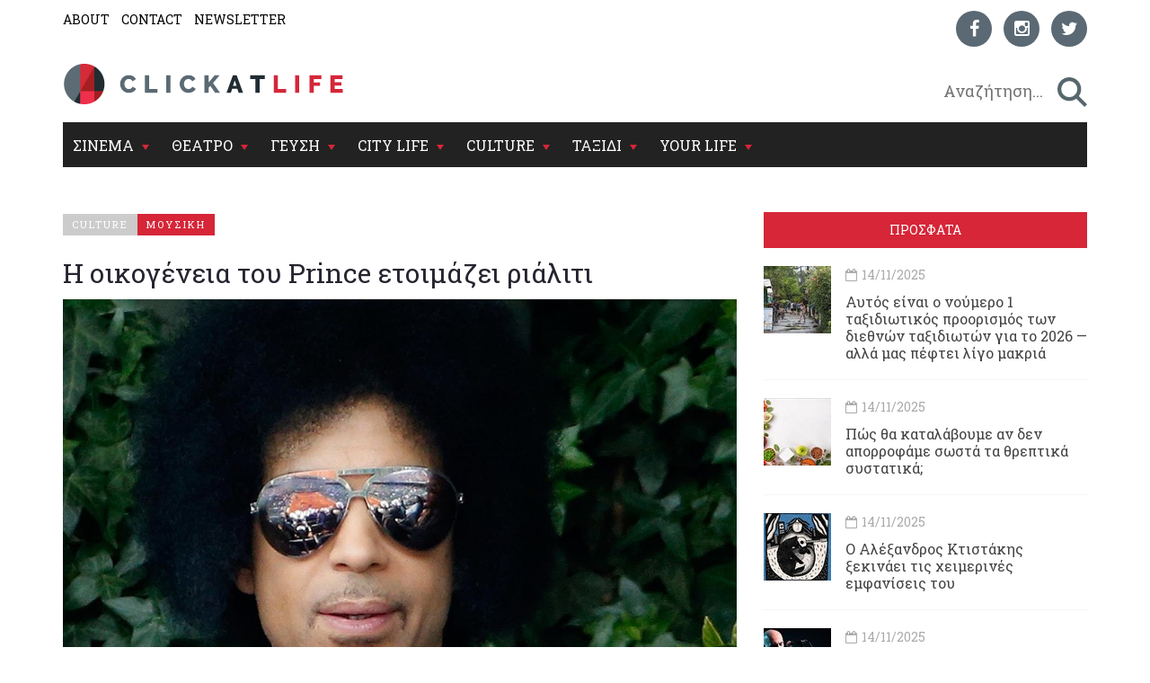

--- FILE ---
content_type: text/html; charset=utf-8
request_url: https://www.clickatlife.gr/story/100065/i-oikogeneia-prince-etoimazei-rialiti
body_size: 17377
content:
<!DOCTYPE html><html lang=el data-adman-async=true prefix="og: https://ogp.me/ns# fb: https://ogp.me/ns/fb#"><head><!--[if IE]><meta http-equiv=X-UA-Compatible content="IE=edge"><![endif]--><meta http-equiv=refresh content=600><title>Η οικογένεια του Prince ετοιμάζει ριάλιτι | clickatlife</title><meta charset=utf-8><meta charset=utf-8><link href="https://fonts.googleapis.com/css?family=Roboto+Slab:100,300,400,700&amp;subset=greek" rel=stylesheet><meta name=viewport content="width=device-width, initial-scale=1.0, maximum-scale=1.0"><meta name=copyright content="(c) 1996-2025 Naftemporiki - P. Athanassiades &amp; Co SA"><meta name=Owner content=clickatlife><meta name=Author content=clickatlife><meta name=Publisher content=clickatlife><meta name=robots content="index, follow, noodp, noydir"><meta property=fb:app_id content=543625545711639><meta property=fb:admins content=100005200057074><script src=https://cdn.orangeclickmedia.com/tech/clickatlife.gr/ocm.js async></script><script async>(function(){var host=window.location.hostname;var element=document.createElement('script');var firstScript=document.getElementsByTagName('script')[0];var url='https://cmp.inmobi.com'.concat('/choice/','eH2mchkxHf9HE','/',host,'/choice.js?tag_version=V3');var uspTries=0;var uspTriesLimit=3;element.async=true;element.type='text/javascript';element.src=url;firstScript.parentNode.insertBefore(element,firstScript);function makeStub(){var TCF_LOCATOR_NAME='__tcfapiLocator';var queue=[];var win=window;var cmpFrame;function addFrame(){var doc=win.document;var otherCMP=!!(win.frames[TCF_LOCATOR_NAME]);if(!otherCMP){if(doc.body){var iframe=doc.createElement('iframe');iframe.style.cssText='display:none';iframe.name=TCF_LOCATOR_NAME;doc.body.appendChild(iframe);}else{setTimeout(addFrame,5);}}
return!otherCMP;}
function tcfAPIHandler(){var gdprApplies;var args=arguments;if(!args.length){return queue;}else if(args[0]==='setGdprApplies'){if(args.length>3&&args[2]===2&&typeof args[3]==='boolean'){gdprApplies=args[3];if(typeof args[2]==='function'){args[2]('set',true);}}}else if(args[0]==='ping'){var retr={gdprApplies:gdprApplies,cmpLoaded:false,cmpStatus:'stub'};if(typeof args[2]==='function'){args[2](retr);}}else{if(args[0]==='init'&&typeof args[3]==='object'){args[3]=Object.assign(args[3],{tag_version:'V3'});}
queue.push(args);}}
function postMessageEventHandler(event){var msgIsString=typeof event.data==='string';var json={};try{if(msgIsString){json=JSON.parse(event.data);}else{json=event.data;}}catch(ignore){}
var payload=json.__tcfapiCall;if(payload){window.__tcfapi(payload.command,payload.version,function(retValue,success){var returnMsg={__tcfapiReturn:{returnValue:retValue,success:success,callId:payload.callId}};if(msgIsString){returnMsg=JSON.stringify(returnMsg);}
if(event&&event.source&&event.source.postMessage){event.source.postMessage(returnMsg,'*');}},payload.parameter);}}
while(win){try{if(win.frames[TCF_LOCATOR_NAME]){cmpFrame=win;break;}}catch(ignore){}
if(win===window.top){break;}
win=win.parent;}
if(!cmpFrame){addFrame();win.__tcfapi=tcfAPIHandler;win.addEventListener('message',postMessageEventHandler,false);}};makeStub();var uspStubFunction=function(){var arg=arguments;if(typeof window.__uspapi!==uspStubFunction){setTimeout(function(){if(typeof window.__uspapi!=='undefined'){window.__uspapi.apply(window.__uspapi,arg);}},500);}};var checkIfUspIsReady=function(){uspTries++;if(window.__uspapi===uspStubFunction&&uspTries<uspTriesLimit){console.warn('USP is not accessible');}else{clearInterval(uspInterval);}};if(typeof window.__uspapi==='undefined'){window.__uspapi=uspStubFunction;var uspInterval=setInterval(checkIfUspIsReady,6000);}})();</script><link rel=canonical href=https://www.clickatlife.gr/culture/story/100065><meta name=description content="Η τηλεοπτική εκπομπή θα δείχνει πώς άλλαξαν οι ζωές των συγγενών του Prince μετά τον θάνατό του.
"><meta property=og:title content="Η οικογένεια του Prince ετοιμάζει ριάλιτι | clickatlife"><meta property=og:description content="Η τηλεοπτική εκπομπή θα δείχνει πώς άλλαξαν οι ζωές των συγγενών του Prince μετά τον θάνατό του.
"><meta property=og:image content=https://www.clickatlife.gr/fu/t/91647/600/315/000000000056a487/1/prince.jpg><meta property=og:url content=http://www.clickatlife.gr/culture/story/100065><meta property=og:type content=article><meta property=og:site_name content=www.clickatlife.gr><meta property=fb:app_id content=436358579769423><meta property=twitter:title content="Η οικογένεια του Prince ετοιμάζει ριάλιτι | clickatlife"><meta property=twitter:description content="Η τηλεοπτική εκπομπή θα δείχνει πώς άλλαξαν οι ζωές των συγγενών του Prince μετά τον θάνατό του.
"><meta property=twitter:image content=https://www.clickatlife.gr/fu/t/91647/506/253/000000000056a487/1/prince.jpg><meta property=twitter:card content=summary><link href="/bundles/css?v=D_T1wEsA1S32NPsfyU8g_5d_S67trw4CDjCpy_5xjf81" rel=stylesheet><!--[if lt IE 9]><script src=https://oss.maxcdn.com/html5shiv/3.7.2/html5shiv.min.js></script><script src=https://oss.maxcdn.com/respond/1.4.2/respond.min.js></script><![endif]--><link rel=apple-touch-icon-precomposed sizes=57x57 href="/img/icon/57.png?v=2019"><link rel=apple-touch-icon-precomposed sizes=72x72 href="/img/icon/72.png?v=2019"><link rel=apple-touch-icon-precomposed sizes=114x114 href="/img/icon/114.png?v=2019"><link rel=apple-touch-icon-precomposed sizes=120x120 href="/img/icon/120.png?v=2019"><link rel=apple-touch-icon-precomposed sizes=144x144 href="/img/icon/144.png?v=2019"><link rel=apple-touch-icon-precomposed sizes=152x152 href="/img/icon/152.png?v=2019"><link rel=icon type=image/png href="/img/icon/16.png?v=2019" sizes=16x16><link rel=icon type=image/png href="/img/icon/32.png?v=2019" sizes=32x32><link rel=icon type=image/x-icon href="/img/icon/favicon.ico?v=2019"><meta name=application-name content=clickatlife.gr><meta name=msapplication-TileColor content=#FFFFFF><meta name=msapplication-TileImage content="/img/icon/mstile-144x144.png?v=2019"><script>var sc=[];var loadDeferredScripts=function(path,start,immediate){var element=document.createElement("script");element.src=path;element.setAttribute('defer','');element.setAttribute('async','');if(immediate){document.body.appendChild(element);}else{if(start){sc.unshift(element);}else{sc.push(element);}}};var _isMobile=false=="true";var __t=typeof window.matchMedia!="undefined"&&window.matchMedia("only screen and (max-width: 760px)");if(__t.matches)
{_isMobile=true;}</script><style>.home-travel-bg{background-color:#25515a !important}.top-nav{border-bottom-color:#fff!important}</style><script src="/bundles/jquery?v=EEZBCVzQe1TpkEUeLfjEm53wpuqSSXGjiXFWAVaewp81"></script><script src="/bundles/jqueryval?v=bp626wGMaghSvyNj7c_OqMsJXZJQc-lsw2UF8szw7uM1"></script><script src="/js/click/clearWebspaces.js?v=968"></script><script src=/vendor/jquery-lazy/jquery.lazy.min.js></script><script>var sc=[];var loadDeferredScripts=function(path,start,immediate){var element=document.createElement("script");element.src=path;element.setAttribute('defer','');element.setAttribute('async','');if(immediate){document.body.appendChild(element);}else{if(start){sc.unshift(element);}else{sc.push(element);}}};</script><script async src="https://www.googletagmanager.com/gtag/js?id=UA-2766810-5"></script><script>window.dataLayer=window.dataLayer||[];function gtag(){dataLayer.push(arguments);}
gtag('js',new Date());gtag('config','UA-2766810-5');</script></head><body><div class=ad-skin id=SKIN> </div> <main class="container content-bg"> <header> <div class=top-nav> <div class="row lg"> <div class="col-md-6 col-lg-6 col-xs-6"> <ul class=small-nav><li> <a href=/about>ABOUT</a> </li> <li> <a href=/contact>CONTACT</a> </li> <li> <a href=/register>NEWSLETTER</a> </li></ul> </div> <div class="col-md-6 col-lg-6 col-xs-6 social-container">  <ul class=social-icons><li> <a href="https://www.facebook.com/clickatlife/" target=_blank rel=nofollow title=facebook> <div class="icon facebook"> <i class="fa fa-facebook"></i> </div> </a> </li> <li> <a href="https://www.instagram.com/clickatlifegr/?ref=badge" target=_blank rel=nofollow title=instagram> <div class="icon instagram"> <i class="fa fa-instagram"></i> </div> </a> </li> <li> <a href="https://twitter.com/intent/follow?original_referer=http%3A%2F%2Fwww.clickatlife.gr%2F&amp;ref_src=twsrc%5Etfw&amp;screen_name=clickatlifegr&amp;tw_p=followbutton" target=_blank rel=nofollow title=twitter> <div class="icon twitter"> <i class="fa fa-twitter"></i> </div> </a> </li></ul>  </div> </div> <div class=row> <div class="col-lg-6 col-md-9 col-xs-9 col-xs-push-2 logo"> <a href="/"><img src="/img/icon/logo.png?v=2020" alt=""></a> </div> <div class="col-lg-6 col-md-3 col-xs-3 after-logo"> <div id=search-bar> <div class="search-wrapper row no-padding-lr no-margin-r" id=searchbox> <div class="col-lg-10 col-md-10 col-xs-10 no-padding-lr"> <input id=SearchPhrase type=search class=searchp autocomplete=off autocorrect=off autocapitalize=off dir=ltr spellcheck=false placeholder=" Αναζήτηση..."> </div> <div class="col-lg-2 col-md-2 col-xs-2 no-padding-lr"> <input title=" αναζήτηση... " id=btnSearch type=button class=search-btn maxlength=250> </div> </div> </div> </div> </div> <div class="row mobile"> <div class="col-md-6 col-lg-6 col-xs-6"> <ul class=small-nav><li> <a href=/about>ABOUT</a> </li> <li> <a href=/contact>CONTACT</a> </li> <li> <a href=/register>NEWSLETTER</a> </li></ul> </div> <div class="col-md-6 col-lg-6 col-xs-6 social-container">  <ul class=social-icons><li> <a href="https://www.facebook.com/clickatlife/" target=_blank rel=nofollow title=facebook> <div class="icon facebook"> <i class="fa fa-facebook"></i> </div> </a> </li> <li> <a href="https://www.instagram.com/clickatlifegr/?ref=badge" target=_blank rel=nofollow title=instagram> <div class="icon instagram"> <i class="fa fa-instagram"></i> </div> </a> </li> <li> <a href="https://twitter.com/intent/follow?original_referer=http%3A%2F%2Fwww.clickatlife.gr%2F&amp;ref_src=twsrc%5Etfw&amp;screen_name=clickatlifegr&amp;tw_p=followbutton" target=_blank rel=nofollow title=twitter> <div class="icon twitter"> <i class="fa fa-twitter"></i> </div> </a> </li></ul>  </div> </div> </div> </header>   <div id=mobile-header> <a id=responsive-menu-button href=#sidr-main><span class=icon-bar></span> <span class=icon-bar></span> <span class=icon-bar></span></a> </div>   <nav id=navigation> <div class="navbar yamm navbar-inverse" role=navigation> <div class=row> <div class=col-lg-12> <div class=navbar-header> <button type=button class=navbar-toggle data-toggle=collapse data-target=.navbar-collapse> <span class=sr-only>Toggle navigation</span> <span class=icon-bar></span> <span class=icon-bar></span> <span class=icon-bar></span> </button> </div> <div class="collapse navbar-collapse"> <ul class="nav navbar-nav"><li class="dropdown yamm-fw"> <a class=dropdown-link href=/cinema> ΣΙΝΕΜΑ </a> <div class=submenu-toggle><i class="fa fa-chevron-circle-down"></i></div> <a class="dropdown-caret dropdown-toggle" data-hover=dropdown><b class="caret hidden-xs"></b></a> <ul class="visible-xs submenu"><li> <a href=/cinema/kritikes>ΚΡΙΤΙΚΕΣ</a> </li> <li> <a href=/cinema/seires>ΣΕΙΡΕΣ</a> </li> <li> <a href=/cinema/afieromata>ΑΦΙΕΡΩΜΑΤΑ</a> </li> <li> <a href=/cinema/cinenews>CINENEWS</a> </li> <li> <a href=/cinema/sinenteukseis>ΣΥΝΕΝΤΕΥΞΕΙΣ</a> </li></ul> <ul class="dropdown-menu hidden-xs hidden-sm"><li> <div class=yamm-content> <div class="row no-gutter-3"> <article class="col-lg-3 col-md-3"> <a href=/cinema/story/225327/auti-einai-i-tainia-enarksis-gia-to-38o-panorama-europaikou-kinimatografou-tainia-enarksis-gia-to-38o-panorama-europaikou-kinimatografou> <div class=picture> <div class=category-image> <img alt=auti-einai-i-tainia-enarksis-gia-to-38o-panorama-europaikou-kinimatografou-tainia-enarksis-gia-to-38o-panorama-europaikou-kinimatografou class=img-responsive name=img225327 src=/fu/t/225327/800/500/00000000005f9e5c/2/auti-einai-i-tainia-enarksis-gia-to-38o-panorama-europaikou-kinimatografou-tainia-enarksis-gia-to-38o-panorama-europaikou-kinimatografou.jpg title="Αυτή είναι η ταινία έναρξης για το 38o Πανόραμα Ευρωπαϊκού Κινηματογράφου"> <h2 class=overlay-category>ΣΙΝΕΜΑ</h2> </div> </div> </a> <div class=detail> <div class=caption> <a href=/cinema/story/225327/auti-einai-i-tainia-enarksis-gia-to-38o-panorama-europaikou-kinimatografou-tainia-enarksis-gia-to-38o-panorama-europaikou-kinimatografou>Αυτή είναι η ταινία έναρξης για το 38o Πανόραμα Ευρωπαϊκού Κινηματογράφου</a> </div> </div> </article> <article class="col-lg-3 col-md-3"> <a href=/cinema/story/225316/a-house-of-dynamite-i-kathilotiki-kai-agxotiki-tainia-tis-kathrin-mpigkeloou-sto-netflix> <div class=picture> <div class=category-image> <img alt=a-house-of-dynamite-i-kathilotiki-kai-agxotiki-tainia-tis-kathrin-mpigkeloou-sto-netflix class=img-responsive name=img225316 src=/fu/t/225316/800/500/00000000005f9e33/2/a-house-of-dynamite-i-kathilotiki-kai-agxotiki-tainia-tis-kathrin-mpigkeloou-sto-netflix.jpg title="«A House of Dynamite»: Η καθηλωτική και αγχωτική ταινία της Κάθριν Μπίγκελοου στο Netflix"> <h2 class=overlay-category>ΣΙΝΕΜΑ</h2> </div> </div> </a> <div class=detail> <div class=caption> <a href=/cinema/story/225316/a-house-of-dynamite-i-kathilotiki-kai-agxotiki-tainia-tis-kathrin-mpigkeloou-sto-netflix>&#171;A House of Dynamite&#187;: Η καθηλωτική και αγχωτική ταινία της Κάθριν Μπίγκελοου στο Netflix</a> </div> </div> </article> <article class="col-lg-3 col-md-3"> <a href=/cinema/story/225370/to-festibal-athinon-epidaurou-sunanta-to-festibal-kinimatografou-thessalonikis> <div class=picture> <div class=category-image> <img alt=to-festibal-athinon-epidaurou-sunanta-to-festibal-kinimatografou-thessalonikis class=img-responsive name=img225370 src=/fu/t/225370/800/500/00000000005f9efe/2/to-festibal-athinon-epidaurou-sunanta-to-festibal-kinimatografou-thessalonikis.jpg title="Το Φεστιβάλ Αθηνών Επιδαύρου συναντά το Φεστιβάλ Κινηματογράφου Θεσσαλονίκης"> <h2 class=overlay-category>ΣΙΝΕΜΑ</h2> </div> </div> </a> <div class=detail> <div class=caption> <a href=/cinema/story/225370/to-festibal-athinon-epidaurou-sunanta-to-festibal-kinimatografou-thessalonikis>Το Φεστιβάλ Αθηνών Επιδαύρου συναντά το Φεστιβάλ Κινηματογράφου Θεσσαλονίκης</a> </div> </div> </article> <article class="col-lg-3 col-md-3"> <a href=/cinema/story/225276/oi-staxtes-apo-to-rethumno-upopsifies-sto-17o-diethnes-festibal-kinimatografou-larisas> <div class=picture> <div class=category-image> <img alt=oi-staxtes-apo-to-rethumno-upopsifies-sto-17o-diethnes-festibal-kinimatografou-larisas class=img-responsive name=img225276 src=/fu/t/225276/800/500/00000000005f9dcd/2/oi-staxtes-apo-to-rethumno-upopsifies-sto-17o-diethnes-festibal-kinimatografou-larisas.jpg title="Οι «Στάχτες» από το Ρέθυμνο υποψήφιες στο 17ο Διεθνές Φεστιβάλ Κινηματογράφου Λάρισας"> <h2 class=overlay-category>ΣΙΝΕΜΑ</h2> </div> </div> </a> <div class=detail> <div class=caption> <a href=/cinema/story/225276/oi-staxtes-apo-to-rethumno-upopsifies-sto-17o-diethnes-festibal-kinimatografou-larisas>Οι &#171;Στάχτες&#187; από το Ρέθυμνο υποψήφιες στο 17ο Διεθνές Φεστιβάλ Κινηματογράφου Λάρισας</a> </div> </div> </article> </div> <div class="row category-caption section-category"> <div class=col-lg-12> <a href=/cinema/kritikes> <h2 class=pull-left>ΚΡΙΤΙΚΕΣ</h2> </a> <h2 class="pull-left sep">|</h2> <a href=/cinema/seires> <h2 class=pull-left>ΣΕΙΡΕΣ</h2> </a> <h2 class="pull-left sep">|</h2> <a href=/cinema/afieromata> <h2 class=pull-left>ΑΦΙΕΡΩΜΑΤΑ</h2> </a> <h2 class="pull-left sep">|</h2> <a href=/cinema/cinenews> <h2 class=pull-left>CINENEWS</h2> </a> <h2 class="pull-left sep">|</h2> <a href=/cinema/sinenteukseis> <h2 class=pull-left>ΣΥΝΕΝΤΕΥΞΕΙΣ</h2> </a> </div> </div> </div> </li></ul> </li> <li class="dropdown yamm-fw"> <a class=dropdown-link href=/theatro> ΘΕΑΤΡΟ </a> <div class=submenu-toggle><i class="fa fa-chevron-circle-down"></i></div> <a class="dropdown-caret dropdown-toggle" data-hover=dropdown><b class="caret hidden-xs"></b></a> <ul class="visible-xs submenu"><li> <a href=/theatro/kritikes>ΚΡΙΤΙΚΕΣ</a> </li> <li> <a href=/theatro/sinenteukseis>ΣΥΝΕΝΤΕΥΞΕΙΣ</a> </li> <li> <a href=/theatro/nea>ΘΕΑΤΡΙΚΑ ΝΕΑ</a> </li></ul> <ul class="dropdown-menu hidden-xs hidden-sm"><li> <div class=yamm-content> <div class="row no-gutter-3"> <article class="col-lg-3 col-md-3"> <a href=/theatro/story/225364/errikos-e-protes-fotografies-apo-tin-poluanamenomeni-premiera> <div class=picture> <div class=category-image> <img alt=errikos-e-protes-fotografies-apo-tin-poluanamenomeni-premiera class=img-responsive name=img225364 src=/fu/t/225364/800/500/00000000005f9f7b/2/errikos-e-protes-fotografies-apo-tin-poluanamenomeni-premiera.jpg title="«Ερρίκος Ε'»: Πρώτες φωτογραφίες από την πολυαναμενόμενη πρεμιέρα"> <h2 class=overlay-category>ΘΕΑΤΡΟ</h2> </div> </div> </a> <div class=detail> <div class=caption> <a href=/theatro/story/225364/errikos-e-protes-fotografies-apo-tin-poluanamenomeni-premiera>&#171;Ερρίκος Ε&#39;&#187;: Πρώτες φωτογραφίες από την πολυαναμενόμενη πρεμιέρα</a> </div> </div> </article> <article class="col-lg-3 col-md-3"> <a href=/theatro/story/225404/oi-dimokratores-mia-eksofreniki-mauri-komodia-parousiazetai-sto-theatro-tou-neou-kosmou> <div class=picture> <div class=category-image> <img alt=oi-dimokratores-mia-eksofreniki-mauri-komodia-parousiazetai-sto-theatro-tou-neou-kosmou class=img-responsive name=img225404 src=/fu/t/225404/800/500/00000000005f9f7a/2/oi-dimokratores-mia-eksofreniki-mauri-komodia-parousiazetai-sto-theatro-tou-neou-kosmou.jpg title="«Οι Δημοκράτορες»: Μια εξωφρενική μαύρη κωμωδία παρουσιάζεται στο Θέατρο του Νέου Κόσμου"> <h2 class=overlay-category>ΘΕΑΤΡΟ</h2> </div> </div> </a> <div class=detail> <div class=caption> <a href=/theatro/story/225404/oi-dimokratores-mia-eksofreniki-mauri-komodia-parousiazetai-sto-theatro-tou-neou-kosmou>&#171;Οι Δημοκράτορες&#187;: Μια εξωφρενική μαύρη κωμωδία παρουσιάζεται στο Θέατρο του Νέου Κόσμου&#160;</a> </div> </div> </article> <article class="col-lg-3 col-md-3"> <a href=/theatro/story/225243/gnorizoume-tin-parastasi-ruby-moon-mesa-apo-tous-protagonistes-tis> <div class=picture> <div class=category-image> <img alt=gnorizoume-tin-parastasi-ruby-moon-mesa-apo-tous-protagonistes-tis class=img-responsive name=img225243 src=/fu/t/225243/800/500/00000000005f9e3e/2/gnorizoume-tin-parastasi-ruby-moon-mesa-apo-tous-protagonistes-tis.jpg title="Γνωρίζουμε την παράσταση «Ruby moon» μέσα από τους πρωταγωνιστές της"> <h2 class=overlay-category>ΘΕΑΤΡΟ</h2> </div> </div> </a> <div class=detail> <div class=caption> <a href=/theatro/story/225243/gnorizoume-tin-parastasi-ruby-moon-mesa-apo-tous-protagonistes-tis>Γνωρίζουμε την παράσταση &#171;Ruby moon&#187; μέσα από τους πρωταγωνιστές της</a> </div> </div> </article> <article class="col-lg-3 col-md-3"> <a href=/theatro/story/225232/prin-anoiksoume-ftera-ibathia-anthropinitheatrikiparastasitis-xronias-sunexizei-sto-kakogiannis> <div class=picture> <div class=category-image> <img alt=prin-anoiksoume-ftera-ibathia-anthropinitheatrikiparastasitis-xronias-sunexizei-sto-kakogiannis class=img-responsive name=img225232 src=/fu/t/225232/800/500/00000000005f9d0b/2/prin-anoiksoume-ftera-ibathia-anthropinitheatrikiparastasitis-xronias-sunexizei-sto-kakogiannis.jpg title="«Πριν ανοίξουμε φτερά»: Η βαθιά ανθρώπινη θεατρική παραστάση της χρονιάς, συνεχίζει στο Κακογιάννης"> <h2 class=overlay-category>ΘΕΑΤΡΟ</h2> </div> </div> </a> <div class=detail> <div class=caption> <a href=/theatro/story/225232/prin-anoiksoume-ftera-ibathia-anthropinitheatrikiparastasitis-xronias-sunexizei-sto-kakogiannis>&#171;Πριν ανοίξουμε φτερά&#187;: Η&#160;βαθιά ανθρώπινη&#160;θεατρική&#160;παραστάση&#160;της χρονιάς, συνεχίζει στο Κακογιάννης</a> </div> </div> </article> </div> <div class="row category-caption section-category"> <div class=col-lg-12> <a href=/theatro/kritikes> <h2 class=pull-left>ΚΡΙΤΙΚΕΣ</h2> </a> <h2 class="pull-left sep">|</h2> <a href=/theatro/sinenteukseis> <h2 class=pull-left>ΣΥΝΕΝΤΕΥΞΕΙΣ</h2> </a> <h2 class="pull-left sep">|</h2> <a href=/theatro/nea> <h2 class=pull-left>ΘΕΑΤΡΙΚΑ ΝΕΑ</h2> </a> </div> </div> </div> </li></ul>  </li> <li class="dropdown yamm-fw"> <a class=dropdown-link href=/geusi> ΓΕΥΣΗ </a> <div class=submenu-toggle><i class="fa fa-chevron-circle-down"></i></div> <a class="dropdown-caret dropdown-toggle" data-hover=dropdown><b class="caret hidden-xs"></b></a> <ul class="visible-xs submenu"><li> <a href=/geusi/ellinikiKouzina>ΕΛΛΗΝΙΚΗ ΚΟΥΖΙΝΑ</a> </li> <li> <a href=/geusi/diethniskouzina>ΔΙΕΘΝΗΣ ΚΟΥΖΙΝΑ</a> </li> <li> <a href=/geusi/cafewinebeer>CAFE-ΚΡΑΣΙ-ΜΠΥΡΑ</a> </li> <li> <a href=/geusi/pigame>ΠΗΓΑΜΕ</a> </li></ul>  <ul class="dropdown-menu hidden-xs hidden-sm"><li> <div class=yamm-content> <div class="row no-gutter-3"> <article class="col-lg-4 col-md-4"> <a href=/geusi/story/225420/to-kuriakatiko-brunch-tou-moocasa-serbirei-apo-auga-mexri-steak-kai-astako> <div class=picture> <div class=category-image> <img alt=to-kuriakatiko-brunch-tou-moocasa-serbirei-apo-auga-mexri-steak-kai-astako class=img-responsive name=img225420 src=/fu/t/225420/800/500/00000000005f9fb3/2/to-kuriakatiko-brunch-tou-moocasa-serbirei-apo-auga-mexri-steak-kai-astako.jpg title="Το κυριακάτικο brunch του MooCasa σερβίρει από αυγά μέχρι steak και αστακό"> <h2 class=overlay-category>ΓΕΥΣΗ</h2> </div> </div> </a> <div class=detail> <div class=caption> <a href=/geusi/story/225420/to-kuriakatiko-brunch-tou-moocasa-serbirei-apo-auga-mexri-steak-kai-astako>Το κυριακάτικο brunch του MooCasa σερβίρει από αυγά μέχρι steak και αστακό</a> </div> </div> </article> <article class="col-lg-4 col-md-4"> <a href=/geusi/story/225297/i-cava-anthidis-mas-taksideuei-ston-kosmo-ton-premium-poton-edo-kai-80-xronia> <div class=picture> <div class=category-image> <img alt=i-cava-anthidis-mas-taksideuei-ston-kosmo-ton-premium-poton-edo-kai-80-xronia class=img-responsive name=img225297 src=/fu/t/225297/800/500/00000000005f9dda/2/i-cava-anthidis-mas-taksideuei-ston-kosmo-ton-premium-poton-edo-kai-80-xronia.jpg title="Η Cava Anthidis μας ταξιδεύει στον κόσμο των premium ποτών εδώ και 80 χρόνια"> <h2 class=overlay-category>ΓΕΥΣΗ</h2> </div> </div> </a> <div class=detail> <div class=caption> <a href=/geusi/story/225297/i-cava-anthidis-mas-taksideuei-ston-kosmo-ton-premium-poton-edo-kai-80-xronia>Η Cava Anthidis μας ταξιδεύει στον κόσμο των premium ποτών εδώ και 80 χρόνια</a> </div> </div> </article> <article class="col-lg-4 col-md-4"> <a href=/geusi/story/225138/sto-parfait-athens-to-deipno-sunanta-to-cabaret> <div class=picture> <div class=category-image> <img alt=sto-parfait-athens-to-deipno-sunanta-to-cabaret class=img-responsive name=img225138 src=/fu/t/225138/800/500/00000000005f9bc3/2/sto-parfait-athens-to-deipno-sunanta-to-cabaret.jpg title="Στο Parfait Athens το δείπνο συναντά το cabaret"> <h2 class=overlay-category>ΓΕΥΣΗ</h2> </div> </div> </a> <div class=detail> <div class=caption> <a href=/geusi/story/225138/sto-parfait-athens-to-deipno-sunanta-to-cabaret>Στο Parfait Athens το δείπνο συναντά το cabaret</a> </div> </div> </article> </div> <div class="row category-caption section-category"> <div class=col-lg-12> <a href=/geusi/ellinikiKouzina> <h2 class=pull-left>ΕΛΛΗΝΙΚΗ ΚΟΥΖΙΝΑ</h2> </a> <h2 class="pull-left sep">|</h2> <a href=/geusi/diethniskouzina> <h2 class=pull-left>ΔΙΕΘΝΗΣ ΚΟΥΖΙΝΑ</h2> </a> <h2 class="pull-left sep">|</h2> <a href=/geusi/cafewinebeer> <h2 class=pull-left>CAFE-ΚΡΑΣΙ-ΜΠΥΡΑ</h2> </a> <h2 class="pull-left sep">|</h2> <a href=/geusi/pigame> <h2 class=pull-left>ΠΗΓΑΜΕ</h2> </a> </div> </div> </div> </li></ul>  </li> <li class="dropdown yamm-fw"> <a class=dropdown-link href=/citylife> CITY LIFE </a> <div class=submenu-toggle><i class="fa fa-chevron-circle-down"></i></div> <a class="dropdown-caret dropdown-toggle" data-hover=dropdown><b class="caret hidden-xs"></b></a> <ul class="visible-xs submenu"><li> <a href=/citylife/tag/149/koinonia>ΚΟΙΝΩΝΙΑ</a> </li> <li> <a href=/citylife/mera>ΜΕΡΑ</a> </li> <li> <a href=/citylife/nuxta>ΝΥΧΤΑ</a> </li> <li> <a href=/citylife/pigame>ΠΗΓΑΜΕ</a> </li> <li> <a href=/citylife/prosopa>ΠΡΟΣΩΠΑ</a> </li></ul> <ul class="dropdown-menu hidden-xs hidden-sm"><li> <div class=yamm-content> <div class="row no-gutter-3"> <article class="col-lg-4 col-md-4"> <a href=/citylife/story/225269/o-aleksandros-ktistakis-ksekinaei-tis-xeimerines-emfaniseis-tou> <div class=picture> <div class=category-image> <img alt=o-aleksandros-ktistakis-ksekinaei-tis-xeimerines-emfaniseis-tou class=img-responsive name=img225269 src=/fu/t/225269/800/500/00000000005f9e68/2/o-aleksandros-ktistakis-ksekinaei-tis-xeimerines-emfaniseis-tou.jpg title="Ο Αλέξανδρος Κτιστάκης ξεκινάει τις χειμερινές εμφανίσεις του"> <h2 class=overlay-category>CITY LIFE</h2> </div> </div> </a> <div class=detail> <div class=caption> <a href=/citylife/story/225269/o-aleksandros-ktistakis-ksekinaei-tis-xeimerines-emfaniseis-tou>Ο Αλέξανδρος Κτιστάκης ξεκινάει τις χειμερινές εμφανίσεις του</a> </div> </div> </article> <article class="col-lg-4 col-md-4"> <a href=/citylife/story/225322/o-orfeas-peridis-gia-proti-fora-sto-kuttaro> <div class=picture> <div class=category-image> <img alt=o-orfeas-peridis-gia-proti-fora-sto-kuttaro class=img-responsive name=img225322 src=/fu/t/225322/800/500/00000000005f9e67/2/o-orfeas-peridis-gia-proti-fora-sto-kuttaro.jpg title="Ο Ορφέας Περίδης για πρώτη φορά στο Κύτταρο"> <h2 class=overlay-category>CITY LIFE</h2> </div> </div> </a> <div class=detail> <div class=caption> <a href=/citylife/story/225322/o-orfeas-peridis-gia-proti-fora-sto-kuttaro>Ο Ορφέας Περίδης για πρώτη φορά στο Κύτταρο</a> </div> </div> </article> <article class="col-lg-4 col-md-4"> <a href=/citylife/story/225272/i-odos-lusiou-upodexetai-ti-glukeria> <div class=picture> <div class=category-image> <img alt=i-odos-lusiou-upodexetai-ti-glukeria class=img-responsive name=img225272 src=/fu/t/225272/800/500/00000000005f9e44/2/i-odos-lusiou-upodexetai-ti-glukeria.jpg title="Η «Οδός Λυσίου» υποδέχεται τη Γλυκερία"> <h2 class=overlay-category>CITY LIFE</h2> </div> </div> </a> <div class=detail> <div class=caption> <a href=/citylife/story/225272/i-odos-lusiou-upodexetai-ti-glukeria>Η &#171;Οδός Λυσίου&#187; υποδέχεται τη Γλυκερία</a> </div> </div> </article> </div> <div class="row category-caption section-category"> <div class=col-lg-12> <a href=/citylife/tag/149/koinonia> <h2 class=pull-left>ΚΟΙΝΩΝΙΑ</h2> </a> <h2 class="pull-left sep">|</h2> <a href=/citylife/mera> <h2 class=pull-left>ΜΕΡΑ</h2> </a> <h2 class="pull-left sep">|</h2> <a href=/citylife/nuxta> <h2 class=pull-left>ΝΥΧΤΑ</h2> </a> <h2 class="pull-left sep">|</h2> <a href=/citylife/pigame> <h2 class=pull-left>ΠΗΓΑΜΕ</h2> </a> <h2 class="pull-left sep">|</h2> <a href=/citylife/prosopa> <h2 class=pull-left>ΠΡΟΣΩΠΑ</h2> </a> </div> </div> </div> </li></ul> </li> <li class="dropdown yamm-fw"> <a class=dropdown-link href=/culture> CULTURE </a> <div class=submenu-toggle><i class="fa fa-chevron-circle-down"></i></div> <a class="dropdown-caret dropdown-toggle" data-hover=dropdown><b class="caret hidden-xs"></b></a> <ul class="visible-xs submenu"><li> <a href=/culture/music>ΜΟΥΣΙΚΗ</a> </li> <li> <a href=/culture/eikastika>ΕΙΚΑΣΤΙΚΑ</a> </li> <li> <a href=/culture/biblio>ΒΙΒΛΙΟ</a> </li></ul> <ul class="dropdown-menu hidden-xs hidden-sm"><li> <div class=yamm-content> <div class="row no-gutter-3"> <article class="col-lg-4 col-md-4"> <a href=/culture/story/225453/intermetzo-duo-aderfia-enas-thanatos-kai-oi-anthropines-sxeseis> <div class=picture> <div class=category-image> <img alt=intermetzo-duo-aderfia-enas-thanatos-kai-oi-anthropines-sxeseis class=img-responsive name=img225453 src=/fu/t/225453/800/500/00000000005fa022/2/intermetzo-duo-aderfia-enas-thanatos-kai-oi-anthropines-sxeseis.jpg title="«Ιντερμέτζο»: Δυο αδέρφια, ένας θάνατος και οι ανθρώπινες σχέσεις"> <h2 class=overlay-category>CULTURE</h2> </div> </div> </a> <div class=detail> <div class=caption> <a href=/culture/story/225453/intermetzo-duo-aderfia-enas-thanatos-kai-oi-anthropines-sxeseis>&#171;Ιντερμέτζο&#187;: Δυο αδέρφια, ένας θάνατος και οι ανθρώπινες σχέσεις </a> </div> </div> </article> <article class="col-lg-4 col-md-4"> <a href=/culture/story/225347/project-fleba-paralliles-fotografikes-diadromes-mia-optiki-odusseia-piso-apo-tis-skines-tis-spasmenis-flebas> <div class=picture> <div class=category-image> <img alt=project-fleba-paralliles-fotografikes-diadromes-mia-optiki-odusseia-piso-apo-tis-skines-tis-spasmenis-flebas class=img-responsive name=img225347 src=/fu/t/225347/800/500/00000000005f9eca/2/project-fleba-paralliles-fotografikes-diadromes-mia-optiki-odusseia-piso-apo-tis-skines-tis-spasmenis-flebas.jpg title="«Project Φλέβα: Παράλληλες Φωτογραφικές Διαδρομές»: Μια οπτική Οδύσσεια πίσω από τις σκηνές της «Σπασμένης Φλέβας»"> <h2 class=overlay-category>CULTURE</h2> </div> </div> </a> <div class=detail> <div class=caption> <a href=/culture/story/225347/project-fleba-paralliles-fotografikes-diadromes-mia-optiki-odusseia-piso-apo-tis-skines-tis-spasmenis-flebas>&#171;Project Φλέβα: Παράλληλες Φωτογραφικές Διαδρομές&#187;: Μια οπτική Οδύσσεια πίσω από τις σκηνές της &#171;Σπασμένης Φλέβας&#187;</a> </div> </div> </article> <article class="col-lg-4 col-md-4"> <a href=/culture/story/225246/i-ekthesi-athina-apo-selida-se-poli-metaferetai-sto-pneumatiko-kentro-tou-dimou-athinaion> <div class=picture> <div class=category-image> <img alt=i-ekthesi-athina-apo-selida-se-poli-metaferetai-sto-pneumatiko-kentro-tou-dimou-athinaion class=img-responsive name=img225246 src=/fu/t/225246/800/500/00000000005f9d4d/2/i-ekthesi-athina-apo-selida-se-poli-metaferetai-sto-pneumatiko-kentro-tou-dimou-athinaion.jpg title="Η έκθεση «Αθήνα. Από Σελίδα σε Πόλη» μεταφέρεται στο Πνευματικό Κέντρο του Δήμου Αθηναίων"> <h2 class=overlay-category>CULTURE</h2> </div> </div> </a> <div class=detail> <div class=caption> <a href=/culture/story/225246/i-ekthesi-athina-apo-selida-se-poli-metaferetai-sto-pneumatiko-kentro-tou-dimou-athinaion>Η έκθεση &#171;Αθήνα. Από Σελίδα σε Πόλη&#187; μεταφέρεται στο Πνευματικό Κέντρο του Δήμου Αθηναίων</a> </div> </div> </article> </div> <div class="row category-caption section-category"> <div class=col-lg-12> <a href=/culture/music> <h2 class=pull-left>ΜΟΥΣΙΚΗ</h2> </a> <h2 class="pull-left sep">|</h2> <a href=/culture/eikastika> <h2 class=pull-left>ΕΙΚΑΣΤΙΚΑ</h2> </a> <h2 class="pull-left sep">|</h2> <a href=/culture/biblio> <h2 class=pull-left>ΒΙΒΛΙΟ</h2> </a> </div> </div> </div> </li></ul>  </li> <li class="dropdown yamm-fw"> <a class=dropdown-link href=/taksidi> ΤΑΞΙΔΙ </a> <div class=submenu-toggle><i class="fa fa-chevron-circle-down"></i></div> <a class="dropdown-caret dropdown-toggle" data-hover=dropdown><b class="caret hidden-xs"></b></a> <ul class="visible-xs submenu"><li> <a href=/taksidi/ellada>ΕΛΛΑΔΑ</a> </li> <li> <a href=/taksidi/eksoteriko>ΕΞΩΤΕΡΙΚΟ</a> </li> <li> <a href=/taksidi/nea>TRAVEL NEWS</a> </li></ul> <ul class="dropdown-menu hidden-xs hidden-sm"><li> <div class=yamm-content> <div class="row no-gutter-3"> <article class="col-lg-3 col-md-3"> <a href=/taksidi/story/225149/autos-einai-o-noumero-1-taksidiotikos-proorismos-ton-diethnon-taksidioton-gia-to-2026--alla-mas-peftei-ligo-makria-alla-mas-peftei-ligo-makria> <div class=picture> <div class=category-image> <img alt=autos-einai-o-noumero-1-taksidiotikos-proorismos-ton-diethnon-taksidioton-gia-to-2026--alla-mas-peftei-ligo-makria-alla-mas-peftei-ligo-makria class=img-responsive name=img225149 src=/fu/t/225149/800/500/00000000005f9be4/2/autos-einai-o-noumero-1-taksidiotikos-proorismos-ton-diethnon-taksidioton-gia-to-2026-alla-mas-peftei-ligo-makria-alla-mas-peftei-ligo-makria.jpg title="Αυτός είναι ο νούμερο 1 ταξιδιωτικός προορισμός των διεθνών ταξιδιωτών για το 2026 — αλλά μας πέφτει λίγο μακριά"> <h2 class=overlay-category>ΤΑΞΙΔΙ</h2> </div> </div> </a> <div class=detail> <div class=caption> <a href=/taksidi/story/225149/autos-einai-o-noumero-1-taksidiotikos-proorismos-ton-diethnon-taksidioton-gia-to-2026--alla-mas-peftei-ligo-makria-alla-mas-peftei-ligo-makria>Αυτός είναι ο νούμερο 1 ταξιδιωτικός προορισμός των διεθνών ταξιδιωτών για το 2026 — αλλά μας πέφτει λίγο μακριά</a> </div> </div> </article> <article class="col-lg-3 col-md-3"> <a href=/taksidi/story/225418/apo-to-aigaio-sto-londino-i-suros-lampei-sti-diethni-skini> <div class=picture> <div class=category-image> <img alt=apo-to-aigaio-sto-londino-i-suros-lampei-sti-diethni-skini class=img-responsive name=img225418 src=/fu/t/225418/800/500/00000000005f9fa5/2/apo-to-aigaio-sto-londino-i-suros-lampei-sti-diethni-skini.jpg title="Από το Αιγαίο στο Λονδίνο: Η Σύρος λάμπει στη διεθνή σκηνή"> <h2 class=overlay-category>ΤΑΞΙΔΙ</h2> </div> </div> </a> <div class=detail> <div class=caption> <a href=/taksidi/story/225418/apo-to-aigaio-sto-londino-i-suros-lampei-sti-diethni-skini>Από το Αιγαίο στο Λονδίνο: Η Σύρος λάμπει στη διεθνή σκηνή</a> </div> </div> </article> <article class="col-lg-3 col-md-3"> <a href=/taksidi/story/222421/blood-falls-o-katarraktis-pou-aimorragei-stin-antarktiki> <div class=picture> <div class=category-image> <img alt=blood-falls-o-katarraktis-pou-aimorragei-stin-antarktiki class=img-responsive name=img222421 src=/fu/t/222421/800/500/00000000005f9fbf/2/blood-falls-o-katarraktis-pou-aimorragei-stin-antarktiki.jpg title="Blood Falls: Ο καταρράκτης που «αιμορραγεί» στην Ανταρκτική"> <h2 class=overlay-category>ΤΑΞΙΔΙ</h2> </div> </div> </a> <div class=detail> <div class=caption> <a href=/taksidi/story/222421/blood-falls-o-katarraktis-pou-aimorragei-stin-antarktiki>Blood Falls: Ο καταρράκτης που &#171;αιμορραγεί&#187; στην Ανταρκτική</a> </div> </div> </article> <article class="col-lg-3 col-md-3"> <a href=/taksidi/story/224561/to-notio-aigaio-prasinizei-kai-deixnei-ton-dromo-tou-authentikou-taksidiou> <div class=picture> <div class=category-image> <img alt=to-notio-aigaio-prasinizei-kai-deixnei-ton-dromo-tou-authentikou-taksidiou class=img-responsive name=img224561 src=/fu/t/224561/800/500/00000000005f9e45/2/to-notio-aigaio-prasinizei-kai-deixnei-ton-dromo-tou-authentikou-taksidiou.jpg title="Το Νότιο Αιγαίο «πρασινίζει» και δείχνει τον δρόμο του αυθεντικού ταξιδιού"> <h2 class=overlay-category>ΤΑΞΙΔΙ</h2> </div> </div> </a> <div class=detail> <div class=caption> <a href=/taksidi/story/224561/to-notio-aigaio-prasinizei-kai-deixnei-ton-dromo-tou-authentikou-taksidiou>Το Νότιο Αιγαίο &#171;πρασινίζει&#187; και δείχνει τον δρόμο του αυθεντικού ταξιδιού</a> </div> </div> </article> </div> <div class="row category-caption section-category"> <div class=col-lg-12> <a href=/taksidi/ellada> <h2 class=pull-left>ΕΛΛΑΔΑ</h2> </a> <h2 class="pull-left sep">|</h2> <a href=/taksidi/eksoteriko> <h2 class=pull-left>ΕΞΩΤΕΡΙΚΟ</h2> </a> <h2 class="pull-left sep">|</h2> <a href=/taksidi/nea> <h2 class=pull-left>TRAVEL NEWS</h2> </a> </div> </div> </div> </li></ul>  </li> <li class="dropdown yamm-fw"> <a class=dropdown-link href=/your-life> YOUR LIFE </a> <div class=submenu-toggle><i class="fa fa-chevron-circle-down"></i></div> <a class="dropdown-caret dropdown-toggle" data-hover=dropdown><b class="caret hidden-xs"></b></a> <ul class="visible-xs submenu"><li> <a href=/your-life/ygeia>ΥΓΕΙΑ</a> </li> <li> <a href=/your-life/diatrofi>ΔΙΑΤΡΟΦΗ-ΔΙΑΙΤΑ</a> </li> <li> <a href=/your-life/fitness>FITNESS</a> </li> <li> <a href=/your-life/moda>ΜΟΔΑ-ΟΜΟΡΦΙΑ</a> </li> <li> <a href=/your-life/spiti>ΣΠΙΤΙ</a> </li> <li> <a href=/your-life/suntages>ΣΥΝΤΑΓΕΣ</a> </li> <li> <a href=/your-life/zodia>ΖΩΔΙΑ</a> </li></ul> <ul class="dropdown-menu hidden-xs hidden-sm"><li> <div class=yamm-content> <div class="row no-gutter-3"> <article class="col-lg-3 col-md-3"> <a href=/your-life/story/225428/movember-giati-oi-andres-duskoleuontai-akoma-na-milisoun-gia-tin-psuxiki-tous-ugeia> <div class=picture> <div class=category-image> <img alt=movember-giati-oi-andres-duskoleuontai-akoma-na-milisoun-gia-tin-psuxiki-tous-ugeia class=img-responsive name=img225428 src=/fu/t/225428/800/500/00000000005f9fcf/2/movember-giati-oi-andres-duskoleuontai-akoma-na-milisoun-gia-tin-psuxiki-tous-ugeia.jpg title="Movember: Γιατί οι άνδρες δυσκολεύονται ακόμα να μιλήσουν για την ψυχική τους υγεία;"> <h2 class=overlay-category>YOUR LIFE</h2> </div> </div> </a> <div class=detail> <div class=caption> <a href=/your-life/story/225428/movember-giati-oi-andres-duskoleuontai-akoma-na-milisoun-gia-tin-psuxiki-tous-ugeia>Movember: Γιατί οι άνδρες δυσκολεύονται ακόμα να μιλήσουν για την ψυχική τους υγεία;</a> </div> </div> </article> <article class="col-lg-3 col-md-3"> <a href=/your-life/story/225195/pos-tha-katalaboume-an-den-aporrofame-sosta-ta-threptika-sustatika> <div class=picture> <div class=category-image> <img alt=pos-tha-katalaboume-an-den-aporrofame-sosta-ta-threptika-sustatika class=img-responsive name=img225195 src=/fu/t/225195/800/500/00000000005f9c94/2/pos-tha-katalaboume-an-den-aporrofame-sosta-ta-threptika-sustatika.jpg title="Πώς θα καταλάβουμε αν δεν απορροφάμε σωστά τα θρεπτικά συστατικά;"> <h2 class=overlay-category>YOUR LIFE</h2> </div> </div> </a> <div class=detail> <div class=caption> <a href=/your-life/story/225195/pos-tha-katalaboume-an-den-aporrofame-sosta-ta-threptika-sustatika>Πώς θα καταλάβουμε αν δεν απορροφάμε σωστά τα θρεπτικά συστατικά;</a> </div> </div> </article> <article class="col-lg-3 col-md-3"> <a href=/your-life/story/225137/pote-ena-geuma-den-einai-arketo> <div class=picture> <div class=category-image> <img alt=pote-ena-geuma-den-einai-arketo class=img-responsive name=img225137 src=/fu/t/225137/800/500/00000000005f9bb0/2/pote-ena-geuma-den-einai-arketo.jpg title="Πότε ένα γεύμα δεν είναι αρκετό;"> <h2 class=overlay-category>YOUR LIFE</h2> </div> </div> </a> <div class=detail> <div class=caption> <a href=/your-life/story/225137/pote-ena-geuma-den-einai-arketo>Πότε ένα γεύμα δεν είναι αρκετό;</a> </div> </div> </article> <article class="col-lg-3 col-md-3"> <a href=/your-life/story/225380/mporoume-na-epanorthosoume-ti-zimia-tou-iliou-i-apantisi-sti-fotogiransi-erxetai-me-duo-nea-proionta> <div class=picture> <div class=category-image> <img alt=mporoume-na-epanorthosoume-ti-zimia-tou-iliou-i-apantisi-sti-fotogiransi-erxetai-me-duo-nea-proionta class=img-responsive name=img225380 src=/fu/t/225380/800/500/00000000005f9f1c/2/mporoume-na-epanorthosoume-ti-zimia-tou-iliou-i-apantisi-sti-fotogiransi-erxetai-me-duo-nea-proionta.jpg title="Μπορούμε να επανορθώσουμε τη ζημιά του ήλιου; Η απάντηση στη φωτογήρανση έρχεται με δύο νέα προϊόντα"> <h2 class=overlay-category>YOUR LIFE</h2> </div> </div> </a> <div class=detail> <div class=caption> <a href=/your-life/story/225380/mporoume-na-epanorthosoume-ti-zimia-tou-iliou-i-apantisi-sti-fotogiransi-erxetai-me-duo-nea-proionta>Μπορούμε να επανορθώσουμε τη ζημιά του ήλιου; Η απάντηση στη φωτογήρανση έρχεται με δύο νέα προϊόντα </a> </div> </div> </article> </div> <div class="row category-caption section-category"> <div class=col-lg-12> <a href=/your-life/ygeia> <h2 class=pull-left>ΥΓΕΙΑ</h2> </a> <h2 class="pull-left sep">|</h2> <a href=/your-life/diatrofi> <h2 class=pull-left>ΔΙΑΤΡΟΦΗ-ΔΙΑΙΤΑ</h2> </a> <h2 class="pull-left sep">|</h2> <a href=/your-life/fitness> <h2 class=pull-left>FITNESS</h2> </a> <h2 class="pull-left sep">|</h2> <a href=/your-life/moda> <h2 class=pull-left>ΜΟΔΑ-ΟΜΟΡΦΙΑ</h2> </a> <h2 class="pull-left sep">|</h2> <a href=/your-life/spiti> <h2 class=pull-left>ΣΠΙΤΙ</h2> </a> <h2 class="pull-left sep">|</h2> <a href=/your-life/suntages> <h2 class=pull-left>ΣΥΝΤΑΓΕΣ</h2> </a> <h2 class="pull-left sep">|</h2> <a href=/your-life/zodia> <h2 class=pull-left>ΖΩΔΙΑ</h2> </a> </div> </div> </div> </li></ul>  </li> <li class="hidden-xs vod vod-menu-container"> <div class=vod-menu-container-a> <div class=vod-menu-container-b id=MENUITEM> </div> </div> </li> <li class="ad-menu-li vod visible-xs"> </li> <li class=visible-xs> <a href=/about>ABOUT</a> </li> <li class=visible-xs> <a href=/contact>CONTACT</a> </li> <li class=visible-xs> <a href=/register>NEWSLETTER</a> </li></ul> </div>  </div> </div> </div> </nav>  <div id=billboard data-ocm-ad></div><br> <div class="col-xs-12 ad-container leader-container"> <div class=text-center id=LEADER> </div> </div> <section class="inner-page-contents story" data-io-article-url=/culture/story/100065/i-oikogeneia-tou-prince-etoimazei-rialiti> <div class=row> <div class=col-lg-8> <section> <div class="row category-caption breadcrumb"> <div class=col-lg-12> <a href=/culture><h2 class="pull-left main-caption">CULTURE</h2></a> <a href=\culture\music> <h2 class="pull-left sub-cat">ΜΟΥΣΙΚΗ</h2> </a> </div> </div> <div class=row> <article class="col-lg-12 col-md-12"> <h2>Η οικογένεια του Prince ετοιμάζει ριάλιτι</h2> <div class=picture> <div class=category-image> <img alt=prince class=img-responsive name=img91647 src=/fu/t/91647/1200/10000/000000000056a487/1/prince.jpg title=Prince> <span class="credits hidden"> </span> </div> <div class="media-asset-info hidden"> </div> </div> <div class=detail> <div class="row info"> <div class="col-lg-6 col-md-6 col-sm-6 col-xs-12 sc-container"> <div id=sc class=pull-right> <div id=fb-root></div><script>(function(d,s,id){var js,fjs=d.getElementsByTagName(s)[0];if(d.getElementById(id))return;js=d.createElement(s);js.id=id;js.src="//connect.facebook.net/el_GR/sdk.js#xfbml=1&version=v2.6";fjs.parentNode.insertBefore(js,fjs);}(document,'script','facebook-jssdk'));</script><div class=clearfix> <div class=addthis_sharing_toolbox></div> </div> </div> </div> <div class="col-lg-6 col-md-6 col-sm-6 col-xs-12 pull-left"> <span class=date> <i class="fa fa-calendar-o"></i> ΤΡΙΤΗ, 02 ΜΑΙΟΥ 2017 </span> </div> </div> </div> <div id=divBody class=description> <h3>Η τηλεοπτική εκπομπή θα δείχνει πώς άλλαξαν οι ζωές των συγγενών του Prince μετά τον θάνατό του. </h3> <p>Συγγενείς του <strong>Prince</strong> σχεδιάζουν μια τηλεοπτική εκπομπή ριάλιτι, η οποία θα εστιάζει στο πώς έχουν αλλάξει οι ζωές τους μετά τον ξαφνικό θάνατο του καλλιτέχνη, πριν από περίπου ένα χρόνο. Η είδηση έρχεται μετά τις νομικές διαδικασίες που κίνησαν οι κληρονόμοι του Prince κατά του παραγωγού και ηχολήπτη George Ian Boxill, βάζοντας <a href=/story/99331/klironomoi-prince-bazoun-freno-ep-akukloforita-tragoudia>φρένο έτσι στην κυκλοφορία ενός EP</a> με ακυκλοφόρητα τραγούδια.</p> <div class="picture single-picture"><div class=category-image><img class=img-responsive id=sPart_99178 src=/fu/p/99178/1200/10000/000000000057304b/1/prince-deliverance.jpg border=0><span class=credits></span></div><div class=media-asset-info><p>Το EP που επιμελήθηκε ο Boxill περιλαμβάνει έξι τραγούδια, τα οποία γράφτηκαν και ηχογραφήθηκαν μεταξύ του 2006 και 2008, την εποχή που είχε κυκλοφορήσε το «Planet Earth».</p></div></div><p>Το δικαστήριο δικαίωσε την οικογένεια του Prince και διέταξε τον Boxill να επιστρέψει τις ηχογραφήσεις. Ο Boxill έχει καταθέσει από την πλευρά του έφεση, αλλά το TMZ αναφέρει σε άρθρο του ότι η οικογένεια του <a href=/story/96888/o-prince-kseperase-pote-thanato-giou>Prince</a> κίνησε τις διαδικασίες επειδή σκοπεύει να χρησιμοποιήσει τα ακυκλοφόρητα τραγούδια στην τηλεοπτική εκπομπή. Σύμφωνα με το άρθρο, η εκπομπή βρίσκεται στα πρώτα στάδια σχεδιασμού με μια εταιρεία παραγωγής, αλλά δεν έχει βρεθεί ακόμα κάποιο κανάλι.</p> <div class="picture single-picture"><div class=category-image><img class=img-responsive id=sPart_87080 src=/fu/p/87080/1200/10000/0000000000565641/1/paisley-park.jpg border=0><span class=credits></span></div><div class=media-asset-info></div></div><p>Αξίζει να σημειωθεί πως ο ίδιος ο Prince ετοίμαζε μια <a href=/story/89937/o-prince-etoimaze-reality-netflix-prin-thanato>αντίστοιχη εκπομπή για την Netflix</a>, η οποία θα εστίαζε στα δρώμενα του Paisley Park – το σπίτι και προσωπικό στούντιο του – παρά στον ίδιο.</p> </div> </article> </div> <section class="row section textlink"> <div class="col-xs-12 text-ads-container"> <h4 class=section-header> Ad Links </h4> <div class=row> <article class="article-block roi-story-small col-xs-12"> </article> </div> <div class=row> <article class="article-block roi-story-small col-xs-12"> </article> </div> <div class=row> <article class="article-block roi-story-small col-xs-12"> </article> </div> <div class=row> <article class="article-block roi-story-small col-xs-12"> </article> </div> </div> </section> <section class="category tags"> <div class=row> <div class=col-lg-12> <p> <button onclick="location.href='/culture/tag/80/musicnews'" type=button class="btn btn-primary btn-sm green"> MUSICNEWS </button> </p> </div> </div> </section> </section> <div id=article_end data-ocm-ad></div><br> <section class=related> <div class="row category-caption"> <div class=col-lg-12> <h2 class="pull-left read-also-head-text">ΣΧΕΤΙΚΑ ΑΡΘΡΑ</h2> </div> </div> <div class=row> <article class=col-md-4> <a href=/culture/story/99423/aposurthike-to-neo-ep-tou-prince-alla-epanekdidetai-to-purple-rain-se-binulio> <div class=picture> <div class=category-image> <img class=img-responsive name=img99423 src=/fu/t/99423/800/550/0x0000000000573051/2/325467165.jpg> <h2 class=overlay-category>CULTURE</h2> </div> </div> </a> <div class=detail> <div class=info> <span class=date><i class="fa fa-calendar-o"></i> 21/04/2017</span> </div> <a href=/culture/story/99423/aposurthike-to-neo-ep-tou-prince-alla-epanekdidetai-to-purple-rain-se-binulio> <div class=caption> Αποσύρθηκε το νέο EP του Prince αλλά επανεκδίδεται το Purple Rain σε βινύλιο </div> </a> </div> </article> <article class=col-md-4> <a href=/culture/story/91302/o-david-bowie-anazoogonise-tis-poliseis-binuliou> <div class=picture> <div class=category-image> <img class=img-responsive name=img91302 src=/fu/t/91302/800/550/0x0000000000569e94/2/325467165.jpg> <h2 class=overlay-category>CULTURE</h2> </div> </div> </a> <div class=detail> <div class=info> <span class=date><i class="fa fa-calendar-o"></i> 03/01/2017</span> </div> <a href=/culture/story/91302/o-david-bowie-anazoogonise-tis-poliseis-binuliou> <div class=caption> Ο David Bowie αναζωογόνησε τις πωλήσεις βινύλιου </div> </a> </div> </article> <article class=col-md-4> <a href=/culture/story/88428/sta-dikastiria-oi-klironomoi-tou-prince-kai-o-Jay-z-Jay-z> <div class=picture> <div class=category-image> <img class=img-responsive name=img88428 src=/fu/t/88428/800/550/0x0000000000566e71/2/325467165.jpg> <h2 class=overlay-category>CULTURE</h2> </div> </div> </a> <div class=detail> <div class=info> <span class=date><i class="fa fa-calendar-o"></i> 17/11/2016</span> </div> <a href=/culture/story/88428/sta-dikastiria-oi-klironomoi-tou-prince-kai-o-Jay-z-Jay-z> <div class=caption> Στα δικαστήρια οι κληρονόμοι του Prince και ο Jay Z </div> </a> </div> </article> <div class=clearfix></div> </div> </section> </div> <div class=col-lg-4 id=sidebar> <div id=sidebar1 data-ocm-ad></div><br>  <div class=tabs> <div role=tabpanel>  <ul class="nav nav-tabs nav-justified" role=tablist><li role=presentation class=active><a href=#recent aria-controls=#recent role=tab data-toggle=tab>ΠΡΟΣΦΑΤΑ</a></li></ul>  <div class=tab-content> <div role=tabpanel class="tab-pane active" id=recent><ul class=tabs-posts><li><a href=/taksidi/story/225149/autos-einai-o-noumero-1-taksidiotikos-proorismos-ton-diethnon-taksidioton-gia-to-2026--alla-mas-peftei-ligo-makria-alla-mas-peftei-ligo-makria><div class=pic><img alt=autos-einai-o-noumero-1-taksidiotikos-proorismos-ton-diethnon-taksidioton-gia-to-2026--alla-mas-peftei-ligo-makria-alla-mas-peftei-ligo-makria class=img-responsive name=img225149 src=/fu/t/225149/75/75/00000000005f9be4/2/autos-einai-o-noumero-1-taksidiotikos-proorismos-ton-diethnon-taksidioton-gia-to-2026-alla-mas-peftei-ligo-makria-alla-mas-peftei-ligo-makria.jpg title="Αυτός είναι ο νούμερο 1 ταξιδιωτικός προορισμός των διεθνών ταξιδιωτών για το 2026 — αλλά μας πέφτει λίγο μακριά"></div></a><div class=info><span class=date><i class="fa fa-calendar-o"></i> 14/11/2025</span></div><div class=caption><a href=/taksidi/story/225149/autos-einai-o-noumero-1-taksidiotikos-proorismos-ton-diethnon-taksidioton-gia-to-2026--alla-mas-peftei-ligo-makria-alla-mas-peftei-ligo-makria>Αυτός είναι ο νούμερο 1 ταξιδιωτικός προορισμός των διεθνών ταξιδιωτών για το 2026 — αλλά μας πέφτει λίγο μακριά</a></div></li><li><a href=/your-life/story/225195/pos-tha-katalaboume-an-den-aporrofame-sosta-ta-threptika-sustatika><div class=pic><img alt=pos-tha-katalaboume-an-den-aporrofame-sosta-ta-threptika-sustatika class=img-responsive name=img225195 src=/fu/t/225195/75/75/00000000005f9c94/2/pos-tha-katalaboume-an-den-aporrofame-sosta-ta-threptika-sustatika.jpg title="Πώς θα καταλάβουμε αν δεν απορροφάμε σωστά τα θρεπτικά συστατικά;"></div></a><div class=info><span class=date><i class="fa fa-calendar-o"></i> 14/11/2025</span></div><div class=caption><a href=/your-life/story/225195/pos-tha-katalaboume-an-den-aporrofame-sosta-ta-threptika-sustatika>Πώς θα καταλάβουμε αν δεν απορροφάμε σωστά τα θρεπτικά συστατικά;</a></div></li><li><a href=/citylife/story/225269/o-aleksandros-ktistakis-ksekinaei-tis-xeimerines-emfaniseis-tou><div class=pic><img alt=o-aleksandros-ktistakis-ksekinaei-tis-xeimerines-emfaniseis-tou class=img-responsive name=img225269 src=/fu/t/225269/75/75/00000000005f9e68/2/o-aleksandros-ktistakis-ksekinaei-tis-xeimerines-emfaniseis-tou.jpg title="Ο Αλέξανδρος Κτιστάκης ξεκινάει τις χειμερινές εμφανίσεις του"></div></a><div class=info><span class=date><i class="fa fa-calendar-o"></i> 14/11/2025</span></div><div class=caption><a href=/citylife/story/225269/o-aleksandros-ktistakis-ksekinaei-tis-xeimerines-emfaniseis-tou>Ο Αλέξανδρος Κτιστάκης ξεκινάει τις χειμερινές εμφανίσεις του</a></div></li><li><a href=/citylife/story/225322/o-orfeas-peridis-gia-proti-fora-sto-kuttaro><div class=pic><img alt=o-orfeas-peridis-gia-proti-fora-sto-kuttaro class=img-responsive name=img225322 src=/fu/t/225322/75/75/00000000005f9e67/2/o-orfeas-peridis-gia-proti-fora-sto-kuttaro.jpg title="Ο Ορφέας Περίδης για πρώτη φορά στο Κύτταρο"></div></a><div class=info><span class=date><i class="fa fa-calendar-o"></i> 14/11/2025</span></div><div class=caption><a href=/citylife/story/225322/o-orfeas-peridis-gia-proti-fora-sto-kuttaro>Ο Ορφέας Περίδης για πρώτη φορά στο Κύτταρο</a></div></li><li><a href=/cinema/story/225327/auti-einai-i-tainia-enarksis-gia-to-38o-panorama-europaikou-kinimatografou-tainia-enarksis-gia-to-38o-panorama-europaikou-kinimatografou><div class=pic><img alt=auti-einai-i-tainia-enarksis-gia-to-38o-panorama-europaikou-kinimatografou-tainia-enarksis-gia-to-38o-panorama-europaikou-kinimatografou class=img-responsive name=img225327 src=/fu/t/225327/75/75/00000000005f9e5c/2/auti-einai-i-tainia-enarksis-gia-to-38o-panorama-europaikou-kinimatografou-tainia-enarksis-gia-to-38o-panorama-europaikou-kinimatografou.jpg title="Αυτή είναι η ταινία έναρξης για το 38o Πανόραμα Ευρωπαϊκού Κινηματογράφου"></div></a><div class=info><span class=date><i class="fa fa-calendar-o"></i> 14/11/2025</span></div><div class=caption><a href=/cinema/story/225327/auti-einai-i-tainia-enarksis-gia-to-38o-panorama-europaikou-kinimatografou-tainia-enarksis-gia-to-38o-panorama-europaikou-kinimatografou>Αυτή είναι η ταινία έναρξης για το 38o Πανόραμα Ευρωπαϊκού Κινηματογράφου</a></div></li></ul></div> </div> </div> </div>  <div id=sidebar2 data-ocm-ad></div><br>  <div class=tabs> <div role=tabpanel>  <ul class="nav nav-tabs nav-justified" role=tablist><li class="active interviews-title"><a href=https://www.clickatlife.gr/cinema/tag/46>ΣΥΝΕΝΤΕΥΞΕΙΣ</a></li></ul>  <div class=tab-content> <div role=tabpanel class="tab-pane active" id=interviews><ul class=tabs-posts><li><a href=/your-life/story/222925/ola-gia-tin-upogonimotita-apo-ton-dra-basileio-kellari-ton-neo-proedro-tis-monadas-ygeia-ivf-embruogenesis><div class=pic><img alt=ola-gia-tin-upogonimotita-apo-ton-dra-basileio-kellari-ton-neo-proedro-tis-monadas-ygeia-ivf-embruogenesis class=img-responsive name=img222925 src=/fu/t/222925/75/75/00000000005f8f13/2/ola-gia-tin-upogonimotita-apo-ton-dra-basileio-kellari-ton-neo-proedro-tis-monadas-ygeia-ivf-embruogenesis.jpg title="Όλα για την (υπο)γονιμότητα από τον δρα Βασίλειο Κελλάρη, τον νέο πρόεδρο της Μονάδας ΥΓΕΙΑ IVF Εμβρυογένεσις"></div></a><div class=info><span class=date><i class="fa fa-calendar-o"></i> 17/10/2025</span></div><div class=caption><a href=/your-life/story/222925/ola-gia-tin-upogonimotita-apo-ton-dra-basileio-kellari-ton-neo-proedro-tis-monadas-ygeia-ivf-embruogenesis>Όλα για την (υπο)γονιμότητα από τον δρα Βασίλειο Κελλάρη, τον νέο πρόεδρο της Μονάδας ΥΓΕΙΑ IVF Εμβρυογένεσις</a></div></li><li><a href=/theatro/story/217475/konstantinos-gabalas-i-texni-einai-pantou-arkei-na-exeis-ta-matia-kai-tin-kardia-anoixta><div class=pic><img alt=konstantinos-gabalas-i-texni-einai-pantou-arkei-na-exeis-ta-matia-kai-tin-kardia-anoixta class=img-responsive name=img217475 src=/fu/t/217475/75/75/00000000005f1ff3/2/konstantinos-gabalas-i-texni-einai-pantou-arkei-na-exeis-ta-matia-kai-tin-kardia-anoixta.jpg title="Κωνσταντίνος Γαβαλάς: «Η τέχνη είναι παντού, αρκεί να έχεις τα μάτια και την καρδιά ανοιχτά»"></div></a><div class=info><span class=date><i class="fa fa-calendar-o"></i> 13/06/2025</span></div><div class=caption><a href=/theatro/story/217475/konstantinos-gabalas-i-texni-einai-pantou-arkei-na-exeis-ta-matia-kai-tin-kardia-anoixta>Κωνσταντίνος Γαβαλάς: «Η τέχνη είναι παντού, αρκεί να έχεις τα μάτια και την καρδιά ανοιχτά»</a></div></li><li><a href=/culture/story/210814/eirini-eufraimidi-i-periptosi-kathe-gunaikas-pou-prospathise-na-ksefugei-apo-ta-perpatimena-einai-ena-epanalambanomeno-egklima><div class=pic><img alt=eirini-eufraimidi-i-periptosi-kathe-gunaikas-pou-prospathise-na-ksefugei-apo-ta-perpatimena-einai-ena-epanalambanomeno-egklima class=img-responsive name=img210814 src=/fu/t/210814/75/75/00000000005ec5a1/2/eirini-eufraimidi-i-periptosi-kathe-gunaikas-pou-prospathise-na-ksefugei-apo-ta-perpatimena-einai-ena-epanalambanomeno-egklima.jpg title="Ειρήνη Ευφραιμίδη: «Η περίπτωση κάθε γυναίκας, που προσπάθησε να ξεφύγει από τα περπατημένα είναι ένα επαναλαμβανόμενο έγκλημα»"></div></a><div class=info><span class=date><i class="fa fa-calendar-o"></i> 09/12/2024</span></div><div class=caption><a href=/culture/story/210814/eirini-eufraimidi-i-periptosi-kathe-gunaikas-pou-prospathise-na-ksefugei-apo-ta-perpatimena-einai-ena-epanalambanomeno-egklima>Ειρήνη Ευφραιμίδη: «Η περίπτωση κάθε γυναίκας, που προσπάθησε να ξεφύγει από τα περπατημένα είναι ένα επαναλαμβανόμενο έγκλημα»</a></div></li></ul></div> </div> </div> </div>  <div id=sidebar3 data-ocm-ad></div><br> <div class="featured-video zodia"> <div class="row category-caption"> <div class=col-lg-12> <a class="zodia-box-title text-center" href=\your-life\zodia> <h2 class=pull-left>ΖΩΔΙΑ</h2> </a> </div> </div> <div class=featured-video-carousel> <div> <a href=/your-life/story/222197/krios> <div class=picture> <div class=category-image> <img alt=krios class=img-responsive name=img222197 src=/fu/t/222197/1024/704/00000000005f71ed/2/krios.jpg title=krios> <div class=bg>&nbsp;</div> </div> </div> </a> </div> <div> <a href=/your-life/story/222198/tauros> <div class=picture> <div class=category-image> <img alt=tauros class=img-responsive name=img222198 src=/fu/t/222198/1024/704/00000000005f71ea/2/tauros.jpg title=tauros> <div class=bg>&nbsp;</div> </div> </div> </a> </div> <div> <a href=/your-life/story/222200/didumoi> <div class=picture> <div class=category-image> <img alt=didumoi class=img-responsive name=img222200 src=/fu/t/222200/1024/704/00000000005f71f1/2/didumoi.jpg title=didumoi> <div class=bg>&nbsp;</div> </div> </div> </a> </div> <div> <a href=/your-life/story/222201/karkinos> <div class=picture> <div class=category-image> <img alt=karkinos class=img-responsive name=img222201 src=/fu/t/222201/1024/704/00000000005f71f4/2/karkinos.jpg title=karkinos> <div class=bg>&nbsp;</div> </div> </div> </a> </div> <div> <a href=/your-life/story/222202/leon> <div class=picture> <div class=category-image> <img alt=leon class=img-responsive name=img222202 src=/fu/t/222202/1024/704/00000000005f71f7/2/leon.jpg title=leon> <div class=bg>&nbsp;</div> </div> </div> </a> </div> <div> <a href=/your-life/story/222203/parthenos> <div class=picture> <div class=category-image> <img alt=parthenos class=img-responsive name=img222203 src=/fu/t/222203/1024/704/00000000005f71fa/2/parthenos.jpg title=parthenos> <div class=bg>&nbsp;</div> </div> </div> </a> </div> <div> <a href=/your-life/story/222204/zugos> <div class=picture> <div class=category-image> <img alt=zugos class=img-responsive name=img222204 src=/fu/t/222204/1024/704/00000000005f71fd/2/zugos.jpg title=zugos> <div class=bg>&nbsp;</div> </div> </div> </a> </div> <div> <a href=/your-life/story/222206/skorpios> <div class=picture> <div class=category-image> <img alt=skorpios class=img-responsive name=img222206 src=/fu/t/222206/1024/704/00000000005f7203/2/skorpios.jpg title=skorpios> <div class=bg>&nbsp;</div> </div> </div> </a> </div> <div> <a href=/your-life/story/222208/toksotis> <div class=picture> <div class=category-image> <img alt=toksotis class=img-responsive name=img222208 src=/fu/t/222208/1024/704/00000000005f720c/2/toksotis.jpg title=toksotis> <div class=bg>&nbsp;</div> </div> </div> </a> </div> <div> <a href=/your-life/story/222210/aigokeros> <div class=picture> <div class=category-image> <img alt=aigokeros class=img-responsive name=img222210 src=/fu/t/222210/1024/704/00000000005f7210/2/aigokeros.jpg title=aigokeros> <div class=bg>&nbsp;</div> </div> </div> </a> </div> <div> <a href=/your-life/story/222211/ydroxoos> <div class=picture> <div class=category-image> <img alt=ydroxoos class=img-responsive name=img222211 src=/fu/t/222211/1024/704/00000000005f7213/2/ydroxoos.jpg title=ydroxoos> <div class=bg>&nbsp;</div> </div> </div> </a> </div> <div> <a href=/your-life/story/222212/ixthues> <div class=picture> <div class=category-image> <img alt=ixthues class=img-responsive name=img222212 src=/fu/t/222212/1024/704/00000000005f7216/2/ixthues.jpg title=ixthues> <div class=bg>&nbsp;</div> </div> </div> </a> </div> </div> </div> <div id=sidebar4 data-ocm-ad></div><br> <div id=sidebar1 data-ocm-ad></div><br> <div id=sidebar2 data-ocm-ad></div><br> <div id=sidebar3 data-ocm-ad></div><br> <div id=sidebar4 data-ocm-ad></div><br> </div> </div> </section> <section class="editor-picks read-also"> <div class="row category-caption"> <div class=col-lg-12> <h2 class="pull-left read-also-head-text">ΔΙΑΒΑΣΤΕ ΕΠΙΣΗΣ</h2> </div> </div> <div class=row> <article class="col-lg-3 col-md-6"> <a href=/taksidi/story/224561/to-notio-aigaio-prasinizei-kai-deixnei-ton-dromo-tou-authentikou-taksidiou> <div class=picture> <div class=category-image> <img alt=to-notio-aigaio-prasinizei-kai-deixnei-ton-dromo-tou-authentikou-taksidiou class=img-responsive name=img224574 src=/fu/t/224574/800/550/00000000005f9394/2/to-notio-aigaio-prasinizei-kai-deixnei-ton-dromo-tou-authentikou-taksidiou.jpg title=to-notio-aigaio-prasinizei-kai-deixnei-ton-dromo-tou-authentikou-taksidiou> <h2 class=overlay-category>ΤΑΞΙΔΙ</h2> </div> </div> </a> <div class=detail> <div class=info> <span class=date><i class="fa fa-calendar-o"></i> 12/11/2025</span> </div> <a href=/taksidi/story/224561/to-notio-aigaio-prasinizei-kai-deixnei-ton-dromo-tou-authentikou-taksidiou> <div class=caption> Το Νότιο Αιγαίο &#171;πρασινίζει&#187; και δείχνει τον δρόμο του αυθεντικού ταξιδιού </div> </a> </div> </article> <article class="col-lg-3 col-md-6"> <a href=/citylife/story/225203/mir-to-eurimatiko-sunarpastiko-festibal-erxetai-kai-pali-na-prosgeiothei-stin-poli> <div class=picture> <div class=category-image> <img alt=mir-to-eurimatiko-sunarpastiko-festibal-erxetai-kai-pali-na-prosgeiothei-stin-poli class=img-responsive name=img225212 src=/fu/t/225212/800/550/00000000005f9cc8/2/mir-to-eurimatiko-sunarpastiko-festibal-erxetai-kai-pali-na-prosgeiothei-stin-poli.jpg title=mir-to-eurimatiko-sunarpastiko-festibal-erxetai-kai-pali-na-prosgeiothei-stin-poli> <h2 class=overlay-category>CITY LIFE</h2> </div> </div> </a> <div class=detail> <div class=info> <span class=date><i class="fa fa-calendar-o"></i> 12/11/2025</span> </div> <a href=/citylife/story/225203/mir-to-eurimatiko-sunarpastiko-festibal-erxetai-kai-pali-na-prosgeiothei-stin-poli> <div class=caption> MIR: Το ευρηματικό, συναρπαστικό φεστιβάλ, έρχεται και πάλι να προσγειωθεί στην πόλη </div> </a> </div> </article> <div class="clearfix visible-md"></div> <article class="col-lg-3 col-md-6"> <a href=/theatro/story/225214/kapou-pernouse-mia-foni-mia-mousiki-parastasi-tisbijouxdekantgia-tin-aisthitiki-tis-erotikis-epithumias> <div class=picture> <div class=category-image> <img alt=kapou-pernouse-mia-foni-mia-mousiki-parastasi-tisbijouxdekantgia-tin-aisthitiki-tis-erotikis-epithumias class=img-responsive name=img225218 src=/fu/t/225218/800/550/00000000005f9cd9/2/kapou-pernouse-mia-foni-mia-mousiki-parastasi-tisbijouxdekantgia-tin-aisthitiki-tis-erotikis-epithumias.jpg title=kapou-pernouse-mia-foni-mia-mousiki-parastasi-tisbijouxdekantgia-tin-aisthitiki-tis-erotikis-epithumias> <h2 class=overlay-category>ΘΕΑΤΡΟ</h2> </div> </div> </a> <div class=detail> <div class=info> <span class=date><i class="fa fa-calendar-o"></i> 12/11/2025</span> </div> <a href=/theatro/story/225214/kapou-pernouse-mia-foni-mia-mousiki-parastasi-tisbijouxdekantgia-tin-aisthitiki-tis-erotikis-epithumias> <div class=caption> &#171;Κάπου περνούσε μια φωνή&#187;: μια μουσική παράσταση της bijoux de kant για την αισθητική της ερωτικής επιθυμίας </div> </a> </div> </article> <article class="col-lg-3 col-md-6"> <a href=/your-life/story/224837/ti-sumbainei-an-ksanafame-protou-xonepsoume> <div class=picture> <div class=category-image> <img alt=ti-sumbainei-an-ksanafame-protou-xonepsoume class=img-responsive name=img224839 src=/fu/t/224839/800/550/00000000005f9771/2/ti-sumbainei-an-ksanafame-protou-xonepsoume.jpg title=ti-sumbainei-an-ksanafame-protou-xonepsoume> <h2 class=overlay-category>YOUR LIFE</h2> </div> </div> </a> <div class=detail> <div class=info> <span class=date><i class="fa fa-calendar-o"></i> 12/11/2025</span> </div> <a href=/your-life/story/224837/ti-sumbainei-an-ksanafame-protou-xonepsoume> <div class=caption> Τι συμβαίνει αν ξαναφάμε προτού χωνέψουμε; </div> </a> </div> </article> <div class="clearfix visible-md"></div> </div> </section> <section class="editor-picks read-also second"> <div class=row> <article class="col-lg-3 col-md-6"> <a href=/geusi/story/225006/to-spit-Jack-golden-hall-fernei-tin-paradosi-tis-soublas-kai-ta-mesimeria-tis-kuriakis> <div class=picture> <div class=category-image> <img alt=to-spit-Jack-golden-hall-fernei-tin-paradosi-tis-soublas-kai-ta-mesimeria-tis-kuriakis class=img-responsive name=img224979 src=/fu/t/224979/800/550/00000000005f997b/2/to-spit-Jack-golden-hall-fernei-tin-paradosi-tis-soublas-kai-ta-mesimeria-tis-kuriakis.jpg title=to-spit-Jack-golden-hall-fernei-tin-paradosi-tis-soublas-kai-ta-mesimeria-tis-kuriakis> <h2 class=overlay-category>ΓΕΥΣΗ</h2> </div> </div> </a> <div class=detail> <div class=info> <span class=date><i class="fa fa-calendar-o"></i> 12/11/2025</span> </div> <a href=/geusi/story/225006/to-spit-Jack-golden-hall-fernei-tin-paradosi-tis-soublas-kai-ta-mesimeria-tis-kuriakis> <div class=caption> Το Spit Jack Golden Hall φέρνει την παράδοση της σούβλας και τα μεσημέρια της Κυριακής </div> </a> </div> </article> <article class="col-lg-3 col-md-6"> <a href=/your-life/story/225010/mporei-na-stamatisei-i-trixoptosi-i-apantisi-krubetai-sti-riza-trixoptosi-i-apantisi-krubetai-sti-riza> <div class=picture> <div class=category-image> <img alt=mporei-na-stamatisei-i-trixoptosi-i-apantisi-krubetai-sti-riza-trixoptosi-i-apantisi-krubetai-sti-riza class=img-responsive name=img225011 src=/fu/t/225011/800/550/00000000005f99e3/2/mporei-na-stamatisei-i-trixoptosi-i-apantisi-krubetai-sti-riza-trixoptosi-i-apantisi-krubetai-sti-riza.jpg title=mporei-na-stamatisei-i-trixoptosi-i-apantisi-krubetai-sti-riza-trixoptosi-i-apantisi-krubetai-sti-riza> <h2 class=overlay-category>YOUR LIFE</h2> </div> </div> </a> <div class=detail> <div class=info> <span class=date><i class="fa fa-calendar-o"></i> 12/11/2025</span> </div> <a href=/your-life/story/225010/mporei-na-stamatisei-i-trixoptosi-i-apantisi-krubetai-sti-riza-trixoptosi-i-apantisi-krubetai-sti-riza> <div class=caption> Μπορεί να σταματήσει η τριχόπτωση; Η απάντηση κρύβεται στη ρίζα </div> </a> </div> </article> <div class="clearfix visible-md"></div> <article class="col-lg-3 col-md-6"> <a href=/your-life/story/225056/ponane-ta-gonata-ti-simainei-kai-ti-mporoume-na-kanoume> <div class=picture> <div class=category-image> <img alt=ponane-ta-gonata-ti-simainei-kai-ti-mporoume-na-kanoume class=img-responsive name=img225055 src=/fu/t/225055/800/550/00000000005f9a73/2/ponane-ta-gonata-ti-simainei-kai-ti-mporoume-na-kanoume.jpg title=ponane-ta-gonata-ti-simainei-kai-ti-mporoume-na-kanoume> <h2 class=overlay-category>YOUR LIFE</h2> </div> </div> </a> <div class=detail> <div class=info> <span class=date><i class="fa fa-calendar-o"></i> 11/11/2025</span> </div> <a href=/your-life/story/225056/ponane-ta-gonata-ti-simainei-kai-ti-mporoume-na-kanoume> <div class=caption> Πονάνε τα γόνατα; Τι σημαίνει και τι μπορούμε να κάνουμε </div> </a> </div> </article> <article class="col-lg-3 col-md-6"> <a href=/theatro/story/225201/eidame-tin-parastasi-mia-zoi--o-monologos-mias-modistras-o-monologos-mias-modistras> <div class=picture> <div class=category-image> <img alt=eidame-tin-parastasi-mia-zoi-o-monologos-mias-modistras-o-monologos-mias-modistras class=img-responsive name=img225202 src=/fu/t/225202/800/550/00000000005f9ca6/2/eidame-tin-parastasi-mia-zoi-o-monologos-mias-modistras-o-monologos-mias-modistras.jpg title=eidame-tin-parastasi-mia-zoi--o-monologos-mias-modistras-o-monologos-mias-modistras> <h2 class=overlay-category>ΘΕΑΤΡΟ</h2> </div> </div> </a> <div class=detail> <div class=info> <span class=date><i class="fa fa-calendar-o"></i> 11/11/2025</span> </div> <a href=/theatro/story/225201/eidame-tin-parastasi-mia-zoi--o-monologos-mias-modistras-o-monologos-mias-modistras> <div class=caption> Είδαμε την παράσταση &#171;Μια Ζωή – Ο Μονόλογος μιας Μοδίστρας&#187; </div> </a> </div> </article> <div class="clearfix visible-md"></div> </div> </section><script src=https://platform.twitter.com/widgets.js></script><script>window.defer=window.defer||[];window.defer.push({p:function(){var isNil=window.defer.isNil;return!isNil($)&&defer.isFunction($.fn.visible);},h:function(){defer.appendScript('/bundles/storyJs','async');},o:{timeout:30000,onFail:function(){console("$ failed to load within 30 seconds");}}});</script><script async src="/bundles/deferJs?v=G2kN84_KNLvKrExM_v5QR15t96OpiPTGynLarxK4_Vk1"></script><section class=footer> <div class="row2 container-fluid"> <div class=row> <div class="col-lg-4 col-md-4"> <a href=/cinema> <h3>ΣΙΝΕΜΑ</h3> </a> <a href=/theatro> <h3>ΘΕΑΤΡΟ</h3> </a> <a href=/geusi> <h3>ΓΕΥΣΗ</h3> </a> <a href=/citylife> <h3>CITY LIFE</h3> </a> <a href=/culture> <h3>CULTURE</h3> </a> <a href=/taksidi> <h3>ΤΑΞΙΔΙ</h3> </a> <a href=/your-life> <h3>YOUR LIFE</h3> </a> </div> <div class="col-lg-4 col-md-4"> <div class=visible-xs id=extraContactBorder>&nbsp;</div> <a href=/contact> <h3>Contact</h3></a> <ul class=contactus><li><i class="fa fa-building-o"></i>Ακτή Κονδύλη 10, Πειραιάς ΤΚ 18545</li> <li><i class="fa fa-phone"></i>Tel +30 210 5198000</li> <li><i class="fa fa-fax"></i>Fax +30 210 5198295</li> <li><i class="fa fa-envelope-o"></i> <a href="/cdn-cgi/l/email-protection#a8c1c6cec7e8cbc4c1cbc3c9dcc4c1cecd86cfda"><span class="__cf_email__" data-cfemail="650c0b030a2506090c060e0411090c03004b0217">[email&#160;protected]</span></a></li> <li> <img src=/images/MHT_Logo.svg alt="" style=display:inline-block;width:20px> <span style=margin-left:5px>Μητρώο Ηλεκτρονικού Τύπου: 232121</span> </li> <li>Αριθμός ΓΕΜΗ: 159656107001</li></ul>  <h3>Follow</h3>  <ul class=social-icons><li> <a href="https://www.facebook.com/clickatlife/" target=_blank rel=nofollow title=facebook> <div class="icon facebook"> <i class="fa fa-facebook"></i> </div> </a> </li> <li> <a href="https://www.instagram.com/clickatlifegr/?ref=badge" target=_blank rel=nofollow title=instagram> <div class="icon instagram"> <i class="fa fa-instagram"></i> </div> </a> </li> <li> <a href="https://twitter.com/intent/follow?original_referer=http%3A%2F%2Fwww.clickatlife.gr%2F&amp;ref_src=twsrc%5Etfw&amp;screen_name=clickatlifegr&amp;tw_p=followbutton" target=_blank rel=nofollow title=twitter> <div class="icon twitter"> <i class="fa fa-twitter"></i> </div> </a> </li></ul>  </div> <div class="col-lg-4 col-md-4"> <div class=newsletter-block> <div class="row category-caption"> <div class=col-lg-12> <h2 class=pull-left>Εγγραφή στο newsletter</h2> </div> </div> <div class=row> <form name=formEmail id=formEmail method=post> <div class=col-lg-12><input size=40 id=ms-email name=ms-email type=text placeholder="Διεύθυνση e-mail"></div> <div class=col-lg-12> <input type=button id=registerNewsletter value=Εγγραφή> </div> <div id=emailSuccess> <span id=emailSuccessInfo> Επιτυχής εγγραφή. Ευχαριστούμε! </span> </div> </form> </div> <div class=row style=margin-top:0> <div class=col-lg-12> <a href=/about> <h3 class=smaller>ABOUT</h3> </a> <a href=/termsconditions> <h3 class=smaller>TERMS - CONDITIONS & PRIVACY POLICY</h3> </a> </div> </div> </div> </div> </div> </div> <div class="row3 container-fluid"> <div class=row> <div class="col-lg-12 copyright">© Copyright 2025 - clickatlife.gr</div> </div> </div> </section> </main> <a href=# class=scrollup>Scroll</a><script data-cfasync="false" src="/cdn-cgi/scripts/5c5dd728/cloudflare-static/email-decode.min.js"></script><script src="/bundles/commonJS?v=FHPyYJCPZFT3jzawRGD3JSriyTBS8B4cnq-1wpl6ElA1"></script><script src=/js/ResizeSensor.min.js></script><script src=/js/jquery.sticky-sidebar.js></script><script>function setStickyBanner($elm,times){if(times>33){return;}
if($elm.height()<=50){window.setTimeout(function(){setStickyBanner($elm,times+1);},333);}
else{$elm.stickySidebar({topSpacing:0,bottomSpacing:0,innerWrapperSelector:'.sidebar__inner'});}}
var times={};function fixBanner(id,t){var $elm=$(document.getElementById(id));if(!$elm.length)return false;if(typeof(times[id])=='undefined')times[id]={limit:t,done:0};var item=times[id];if(item.limit<item.done){return false;}
var ch=$elm.find("a:first").length?$elm.find("a:first").children(":first").height():0;var h=$elm.height();if(ch>249&&ch<h){$(document.getElementById(id)).attr("style","height: "+ch+"px!important;");return false;}else{item.done+=1;window.setTimeout(function(){fixBanner(id,item.done);},888);}
return false;}
$(function(){$('.lazy').lazy({effect:"fadeIn",effectTime:33,threshold:0});$('#sidebar .ad>div').each(function(i,e){window.setTimeout(function(){setStickyBanner($(e),10);},333);});window.setTimeout(function(){var show=$("#sidebar #SPONSORED img").length>1;if(show){$("#sidebar #SPONSORED").css("visibility","visible");}else{$("#sidebar #SPONSORED").addClass("hidden");}},3000);});</script><script src=/js/jquery.greek-upperchar.js></script><script src="//s7.addthis.com/js/300/addthis_widget.js#pubid=ra-564a0233259ad01c"></script><script>if($(".featured-video").length){$(".featured-video>h4").each(function(i,e){var t1=GreekUpper($(e).parent().prev("p").text());var t2=GreekUpper($(e).text());if(t1===t2)$(e).parent().prev("p").addClass("hide");});}
$(function(){var $allVideos=$("iframe[src*='//player.vimeo.com'], iframe[src*='//www.youtube.com'], iframe[src*='//www.dailymotion.com']"),$fluidEl=$(".inner-page-contents .col-lg-8:first");$allVideos.each(function(){$(this).attr('data-aspectRatio',this.height/this.width).removeAttr('height').removeAttr('width');});$(window).resize(function(){var newWidth=$fluidEl.width();$allVideos.each(function(){var $el=$(this);$el.width(newWidth).height(newWidth*$el.attr('data-aspectRatio'));});}).resize();});</script><script>window.__tcfapi('addEventListener',2,function(tcData,listenerSuccess){if(listenerSuccess){if(tcData.eventStatus==='useractioncomplete'||tcData.eventStatus==='tcloaded'){if(tcData.vendor.consents[84]){__tcfapi('addEventListener',2,function(tcData,success){try{var smoGDPRFlag=tcData.gdprApplies?1:0;var smoGDPRConsentString=tcData.tcString;var smoRand=Math.random()*100000000000000000;smoTrSeq=(typeof(smoTrSeq)!="undefined")?smoTrSeq+1:0;var smoPrtKey='omdgr/1';var smoPUrl=escape(window!=parent?document.referrer:document.location.href);var smoIframe=window!=parent?'&nIframe=1':'';var smoParams='&sType=view&nCampaignId=1';var smoProto=(document.location.protocol=='https:')?"https:":"http:";var smoTrUrl=smoProto+'//uip.semasio.net/'+smoPrtKey+'/info?gdpr='+smoGDPRFlag+'&gdpr_consent='+smoGDPRConsentString+'&_referrer='+smoPUrl+smoParams+'&nJs=1&_ignore='+smoRand+smoIframe;var smoTrImg=new Image();smoTrImg.src=smoTrUrl;}catch(err){}});}}}});</script><script>!function(f,b,e,v,n,t,s){if(f.fbq)return;n=f.fbq=function(){n.callMethod?n.callMethod.apply(n,arguments):n.queue.push(arguments)};if(!f._fbq)f._fbq=n;n.push=n;n.loaded=!0;n.version='2.0';n.queue=[];t=b.createElement(e);t.async=!0;t.src=v;s=b.getElementsByTagName(e)[0];s.parentNode.insertBefore(t,s)}(window,document,'script','https://connect.facebook.net/en_US/fbevents.js');fbq('init','830374073775149');fbq('track','PageView');</script><noscript> <img height=1 width=1 style=display:none src="https://www.facebook.com/tr?id=830374073775149&amp;ev=PageView&amp;noscript=1"> </noscript><script>window.setTimeout(clearWebspaces(),333);</script></body></html>

--- FILE ---
content_type: text/javascript; charset=utf-8
request_url: https://www.clickatlife.gr/bundles/deferJs?v=G2kN84_KNLvKrExM_v5QR15t96OpiPTGynLarxK4_Vk1
body_size: 1003
content:
(function(n,t){function l(n){return!u(n)&&n instanceof Object&&(u(n.__proto__)?!u(n.call):!u(n.__proto__.call))}function b(n,t,r){for(var u in t)Object.prototype.hasOwnProperty.call(t,u)===i&&r.call(n,u,t[u])}function a(n,t,i,f){return f=!!f,u(n.addEventListener)?v&&(f=r,n.attachEvent(t,i)):n.addEventListener(t,i,f),f}function y(n,t,i,f){return f=!!f,u(n.removeEventListener)?v&&(f=r,n.detachEvent(t,i)):n.addEventListener(t,i,f),f}function f(n,t,r){return(n=new h(n,t,r),n.a===i)?0:(c[n.id]=n,n.id)}function k(t){n.setTimeout(function(){c[t]=e;delete c[t]},0)}function tt(){return i}function p(t,f,e,o){var s=r;u(f)&&(f=n);try{s=t.call(f)}catch(h){if(e===i)throw Error(o).k=h,h;}return s}function h(n,t,f){var s,h;if("ready"===n)n=tt;else if(!l(n))throw Error("defer:01");if(!l(t))throw Error("defer:02");s=f||{};this.id=rt++;this.i=n;this.g=t;s.e=f.interval||50;s.timeout=f.timeout||15e3;this.options=s;this.c=u(f.testDOMReady)?i:!!f.testDOMReady;this.d=this.b=e;this.j=this.a=r;this.c===i&&o===i&&(h=this.test());h===i?this.f(h):this.setTimeout();delete h}function it(){b(this,c,function(n,t){u(t)||t.a!==r||t.j!==i||t.setTimeout()})}function d(n){var t=!!o;return n===i&&(o=i,t!=o&&it()),delete t,o}function s(t){var h=n.document,c;if(o===i||"complete"===h.readyState)return i;if(!u(t)&&!u(t.type)){c=r;switch(t.type){case"DOMContentLoaded":case"load":c=t.returnValue===i;break;case"readystatechange":"complete"===t.readyState&&(c=i)}return c===i&&(y(h,v?"DOMContentLoaded":"onreadystatechange",s,r),y(n,"load",s,r)),c}if(a(n,"load",s,r),h.addEventListener)a(h,"DOMContentLoaded",s,r);else if(v){a(h,"onreadystatechange",s,r);t=r;try{t=n.frameElement===e}catch(l){}t===i&&f(function(){return h.documentElement.doScroll("left"),i},function(){d(i)},{c:r})}return r}function g(n){var e=r,t,o;if("ready"===n.predicate||"ready"===n.p)t="ready";else if(u(n.predicate)){if(u(n.p))return e;t=n.p}else t=n.predicate;if(u(n.handler)){if(u(n.h))return e;o=n.h}else o=n.handler;if(u(n.options)){if(u(n.o))return e;n=n.o}else n=n.options;return f(t,o,n),i}function u(n){return void 0===n||n===e}function nt(n){return o===i?i:d(s(n))}var i=!0,e=null,r=!1,c={},rt=100,o=r,v=!!n.document.detachEvent,w;for(h.prototype.test=function(){return p(this.i,e,r,"")},h.prototype.f=function(n){if(n===i){this.clearTimeout();try{p(this.g,this.options.handlerContext,i,"defer:04:"+this.id)}catch(t){throw t;}this.a=i;k(this.id)}else this.clearTimeout(),this.b=this.setTimeout()},h.prototype.setTimeout=function(){var t=this,i=t.options.timeout;void 0==i||isNaN(i)||((t.d===e&&(t.d=+new Date+i),t.d>+new Date)?t.a===r&&(t.b=n.setTimeout(function(){t.f(t.test())},t.options.e)):(i=t.options.onFail,l(i)&&p(i,e,r,""),k(t.id)))},h.prototype.clearTimeout=function(){isNaN(this.b)||n.clearTimeout(this.b)},f.isFunction=l,f.isNil=u,f.log=function(){},f.forOwnIn=b,f.cancel=function(n){var t=r,n=c[n];return u(n)||(t=n.a=i),t},f.appendScript=function(n,t){var i=document.createElement("script");i&&(i.type="text/javascript",i.src=n,u(t)||"async"!==t&&"defer"!==t||(i[t]=t),document.body.appendChild(i))},f.addEventListener=a,f.removeEventListener=y,f.isReady=nt,f.version=function(){return"1.1"},f(function(){return!!n.document},nt,{e:10,c:r}),t=t||[];0<t.length;)for(w=0;w<t.length;w++)g(t.shift());f.push=g;n.defer=f})(window,window.defer)

--- FILE ---
content_type: image/svg+xml
request_url: https://www.clickatlife.gr/img/lens.svg
body_size: -212
content:
<svg id="Layer_1" data-name="Layer 1" xmlns="http://www.w3.org/2000/svg" viewBox="0 0 31.41 31.42"><defs><style>.cls-1{fill:none;stroke:#58676e;stroke-miterlimit:10;stroke-width:4px;}</style></defs><title>lens</title><g id="big_search" data-name="big search"><path class="cls-1" d="M23.08,12.54A10.54,10.54,0,1,1,12.54,2,10.54,10.54,0,0,1,23.08,12.54Z"/><line class="cls-1" x1="19.46" y1="19.46" x2="30" y2="30"/></g></svg>